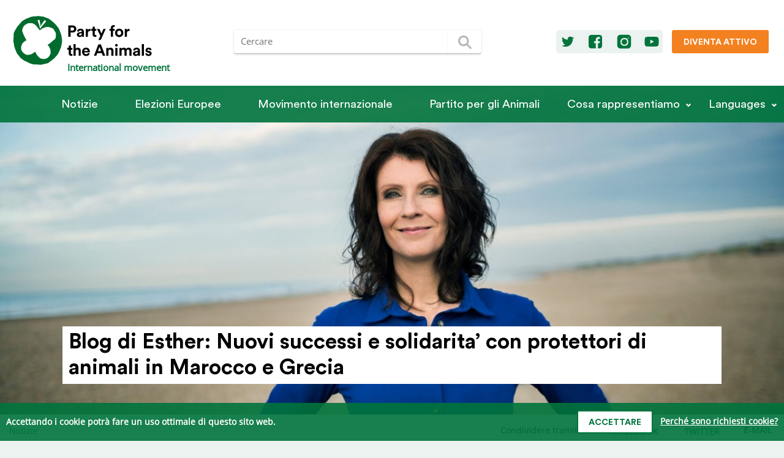

--- FILE ---
content_type: text/html; charset=UTF-8
request_url: https://www.partyfortheanimals.com/it/esthers-blog-multiple-successes-and-solidarity-with-animal-protectionists-in-morocco-and-greece?lang=it
body_size: 65335
content:
<!DOCTYPE html>
<html lang="it" >
    <head>
        <meta charset="utf-8">
        <meta http-equiv="X-UA-Compatible" content="IE=edge">
        <meta name="viewport" content="width=device-width, initial-scale=1">

                                                                                                    <link rel="alternate" hreflang="ar" href="https://www.partyfortheanimals.com/ar/esthers-blog-multiple-successes-and-solidarity-with-animal-protectionists-in-morocco-and-greece">
                                                                                                                                                                                                                                                            <link rel="alternate" hreflang="de" href="https://www.partyfortheanimals.com/de/esthers-blog-multiple-successes-and-solidarity-with-animal-protectionists-in-morocco-and-greece">
                                                                                                                                                    <link rel="alternate" hreflang="el" href="https://www.partyfortheanimals.com/el/esthers-blog-multiple-successes-and-solidarity-with-animal-protectionists-in-morocco-and-greece">
                                                                                                                                                    <link rel="alternate" hreflang="en-US" href="https://www.partyfortheanimals.com/en/esthers-blog-multiple-successes-and-solidarity-with-animal-protectionists-in-morocco-and-greece">
                                                                                                                                                    <link rel="alternate" hreflang="es" href="https://www.partyfortheanimals.com/es/esthers-blog-multiple-successes-and-solidarity-with-animal-protectionists-in-morocco-and-greece">
                                                                                                                                                                                                                                                            <link rel="alternate" hreflang="fr" href="https://www.partyfortheanimals.com/fr/esthers-blog-multiple-successes-and-solidarity-with-animal-protectionists-in-morocco-and-greece">
                                                                                                                                                    <link rel="alternate" hreflang="he" href="https://www.partyfortheanimals.com/he/esthers-blog-multiple-successes-and-solidarity-with-animal-protectionists-in-morocco-and-greece">
                                                                                                                                                    <link rel="alternate" hreflang="hr" href="https://www.partyfortheanimals.com/hr/esthers-blog-multiple-successes-and-solidarity-with-animal-protectionists-in-morocco-and-greece">
                                                                                                                                                                        <link rel="alternate" hreflang="nl-NL" href="https://www.partyfortheanimals.com/nl/esthers-blog-multiple-successes-and-solidarity-with-animal-protectionists-in-morocco-and-greece">
                                                                                                                                                    <link rel="alternate" hreflang="pt-PT" href="https://www.partyfortheanimals.com/pt/esthers-blog-multiple-successes-and-solidarity-with-animal-protectionists-in-morocco-and-greece">
                                                                                                                                                    <link rel="alternate" hreflang="ro" href="https://www.partyfortheanimals.com/ro/esthers-blog-multiple-successes-and-solidarity-with-animal-protectionists-in-morocco-and-greece">
                                                                                                                                                    <link rel="alternate" hreflang="ru" href="https://www.partyfortheanimals.com/ru/esthers-blog-multiple-successes-and-solidarity-with-animal-protectionists-in-morocco-and-greece">
                                                                                                                                                    <link rel="alternate" hreflang="sv-SE" href="https://www.partyfortheanimals.com/sv/esthers-blog-multiple-successes-and-solidarity-with-animal-protectionists-in-morocco-and-greece">
                                                                                                                                                    <link rel="alternate" hreflang="tr" href="https://www.partyfortheanimals.com/tr/esthers-blog-multiple-successes-and-solidarity-with-animal-protectionists-in-morocco-and-greece">
                                                        
        <link rel="shortcut icon" type="image/x-icon" href="/favicon.ico">
        <link rel="apple-touch-icon-precomposed" sizes="144x144" href="/apple-icon-144x144.png">
        <link rel="apple-touch-icon-precomposed" sizes="114x114" href="/apple-icon-114x114.png">
        <link rel="apple-touch-icon-precomposed" href="/apple-icon-57x57.png">

        <meta property="og:title" content="Blog di Esther: Nuovi successi e solidarita’ con protettori di animali in Marocco e Grecia - Party for the Animals">
        <meta property="og:type" content="website">
        <meta property="og:url" content="https://www.partyfortheanimals.com/it/esthers-blog-multiple-successes-and-solidarity-with-animal-protectionists-in-morocco-and-greece">
        <meta property="og:site_name" content="Party for the Animals">

        <meta property="og:image" content="https://www.partyfortheanimals.com/uploads/Esther-Ouwehand-banner-blog.jpg">
        <meta property="og:description" content="Successi! Questo e’ stato un mese di grandi svolte per gli animali!Il parlamento olandese appoggia tre cambi di legge fondamentali del Partito per gli Animali: penali molto piu’ severe per gli abusatori di animali, un divieto per la vita di tenere animali per i peggiori abusatori di animali e un ...">

        <title>Blog di Esther: Nuovi successi e solidarita’ con protettori di animali in Marocco e Grecia - Party for the Animals</title>

        <meta name="description" content="Successi! Questo e’ stato un mese di grandi svolte per gli animali!Il parlamento olandese appoggia tre cambi di legge fondamentali del Partito per gli Animali: penali molto piu’ severe per gli abusatori di animali, un divieto per la vita di tenere animali per i peggiori abusatori di animali e un ...">
        <link rel="canonical" href="https://www.partyfortheanimals.com/it/esthers-blog-multiple-successes-and-solidarity-with-animal-protectionists-in-morocco-and-greece">
        <meta name="twitter:site" content="@Party4Animals">
        <meta name="twitter:card" content="summary_large_image">
        <meta property="fb:pages" content="172587329423778">
        <meta name="facebook-domain-verification" content="0iupivg5epzh6aljelpj3yr1h2d5fh">

                    <link rel="stylesheet" href="/css/frontend.css?v155">
        
        <!-- Matomo -->
<script type="text/javascript">
  var _paq = _paq || [];
  /* tracker methods like "setCustomDimension" should be called before "trackPageView" */
  _paq.push(["setDomains", ["*.www.partyfortheanimals.com","*.www.partyfortheanimals.nl"]]);
  _paq.push(["setDoNotTrack", true]);
  _paq.push(["disableCookies"]);
  _paq.push(['trackPageView']);
  _paq.push(['enableLinkTracking']);
  (function() {
    var u="//analytics.partijvoordedieren.nl/";
    _paq.push(['setTrackerUrl', u+'piwik.php']);
    _paq.push(['setSiteId', '3']);
    var d=document, g=d.createElement('script'), s=d.getElementsByTagName('script')[0];
    g.type='text/javascript'; g.async=true; g.defer=true; g.src=u+'piwik.js'; s.parentNode.insertBefore(g,s);
  })();
</script>
<!-- End Matomo Code -->
        
            </head>
    <body class=" news">

        <nav>
    <div class="top-row">
        <div class="container row">
            <a class="logo" href="https://www.partyfortheanimals.com/it/">
                <img src="https://www.partyfortheanimals.com/images/logo.svg" alt="logo" />
                <span>International movement</span>
            </a>

            <form action="https://www.partyfortheanimals.com/it/search">
                <input type="text" required name="q" class="input" placeholder="Cercare" /><button type="submit" class="btn btn-primary"><svg xmlns="http://www.w3.org/2000/svg" version="1.1" viewBox="0 0 50 50">
 <ellipse rx="9.05" ry="9.05" cy="22.2" cx="22.2" stroke-width="3.92" fill="none"/>
 <path d="m29.6 29.6 7.2 7.2" stroke-linecap="round" stroke-width="3.92" fill="none"/>
</svg></button>
            </form>

            <div class="cta">
                <div class="socials">
                                            <a href="https://twitter.com/Party4Animals" class="social" target="_blank" title="Twitter" rel="noopener noreferrer">
                            <svg width="28" height="28" viewBox="0 0 28 28" fill="none" xmlns="http://www.w3.org/2000/svg">
<path d="M24.1646 7.70472C23.4164 8.02722 22.6037 8.25942 21.7652 8.34973C22.6295 7.83372 23.2874 7.02101 23.597 6.0535C22.7972 6.53081 21.8942 6.87911 20.9525 7.05971C20.1914 6.247 19.1077 5.7439 17.9081 5.7439C15.5989 5.7439 13.7413 7.61442 13.7413 9.91064C13.7413 10.2332 13.78 10.5557 13.8445 10.8653C10.3873 10.6847 7.30412 9.03343 5.253 6.50501C4.89179 7.12422 4.68539 7.83372 4.68539 8.60773C4.68539 10.0525 5.4207 11.3297 6.54302 12.0779C5.8593 12.0521 5.2143 11.8586 4.65959 11.549C4.65959 11.5619 4.65959 11.5877 4.65959 11.6006C4.65959 13.6259 6.09151 15.3029 8.00073 15.6899C7.65243 15.7802 7.27833 15.8318 6.90422 15.8318C6.63332 15.8318 6.37531 15.806 6.11731 15.7673C6.64621 17.4186 8.18133 18.6182 10.0132 18.6569C8.58123 19.7793 6.78811 20.4372 4.8402 20.4372C4.49189 20.4372 4.16939 20.4242 3.83398 20.3855C5.6787 21.5723 7.87173 22.2561 10.2325 22.2561C17.8951 22.2561 22.0877 15.9092 22.0877 10.4008C22.0877 10.2202 22.0877 10.0396 22.0748 9.85904C22.8875 9.26563 23.597 8.53033 24.1646 7.70472Z" />
</svg>
                        </a>
                                                <a href="https://www.facebook.com/Party4theAnimals/" class="social" target="_blank" title="Facebook" rel="noopener noreferrer">
                            <svg width="28" height="28" viewBox="0 0 28 28" fill="none" xmlns="http://www.w3.org/2000/svg">
<path d="M20.875 3H7.125C4.84766 3 3 4.84766 3 7.125V20.875C3 23.1524 4.84766 25 7.125 25H14.7448V16.4779H11.8802V13.1549H14.7448V10.7057C14.7448 7.86979 16.4922 6.32292 19.0274 6.32292C20.2305 6.32292 21.276 6.40886 21.5768 6.45183V9.41667L19.8294 9.43099C18.4401 9.43099 18.1823 10.0755 18.1823 11.0352V13.1549H21.4622L21.0325 16.4779H18.1823V25H20.875C23.1524 25 25 23.1524 25 20.875V7.125C25 4.84766 23.1524 3 20.875 3Z" />
</svg>
                        </a>
                                                                        <a href="https://www.instagram.com/partyfortheanimals/" class="social" target="_blank" title="Instagram" rel="noopener noreferrer">
                            <svg width="28" height="28" viewBox="0 0 28 28" fill="none" xmlns="http://www.w3.org/2000/svg">
<path d="M18.9269 14.4477C18.9269 16.9212 16.9218 18.9263 14.4483 18.9263C11.9748 18.9263 9.96971 16.9212 9.96971 14.4477C9.96971 11.9743 11.9748 9.96913 14.4483 9.96913C16.9218 9.96913 18.9269 11.9743 18.9269 14.4477Z" />
<path fill-rule="evenodd" clip-rule="evenodd" d="M7.80371 2.80347C5.04229 2.80347 2.80371 5.04204 2.80371 7.80347V20.1965C2.80371 22.9579 5.04229 25.1965 7.80371 25.1965H20.1967C22.9581 25.1965 25.1967 22.9579 25.1967 20.1965V7.80347C25.1967 5.04204 22.9581 2.80347 20.1967 2.80347H7.80371ZM20.7183 9.07341C21.213 9.07341 21.6141 8.67239 21.6141 8.17769C21.6141 7.683 21.213 7.28197 20.7183 7.28197C20.2237 7.28197 19.8226 7.683 19.8226 8.17769C19.8226 8.67239 20.2237 9.07341 20.7183 9.07341ZM20.89 14.4477C20.89 18.4832 18.4838 20.8894 14.4483 20.8894C10.4128 20.8894 8.00665 18.4832 8.00665 14.4477C8.00665 10.4122 10.4128 8.00608 14.4483 8.00608C18.4838 8.00608 20.89 10.4122 20.89 14.4477Z" />
</svg>
                        </a>
                                                                        <a href="https://www.youtube.com/playlist?list=PLfRiK3Hk3ZKGHqG_w8cVM7hBU4_ngbT14" class="social" target="_blank" title="Youtube" rel="noopener noreferrer">
                            <svg width="28" height="28" viewBox="0 0 28 28" fill="none" xmlns="http://www.w3.org/2000/svg">
<path d="M25.0366 8.46557C24.8962 7.96245 24.6435 7.5292 24.2784 7.16583C23.9133 6.80247 23.478 6.55091 22.9725 6.41115C22.2424 6.21549 20.5293 6.07573 17.8334 5.99188L14 5.94995L10.1667 5.99188C7.4707 6.07573 5.75763 6.21549 5.02747 6.41115C4.52198 6.55091 4.08669 6.80247 3.72161 7.16583C3.35653 7.5292 3.10378 7.96245 2.96337 8.46557C2.76679 9.22027 2.62637 10.3663 2.54212 11.9036C2.51404 12.6862 2.5 13.385 2.5 14L2.54212 16.0963C2.62637 17.6616 2.76679 18.8216 2.96337 19.5763C3.10378 20.0514 3.35653 20.4707 3.72161 20.8341C4.08669 21.1975 4.52198 21.449 5.02747 21.5888C5.75763 21.7844 7.4707 21.9242 10.1667 22.008L14 22.05L17.8334 22.008C20.5293 21.9242 22.2424 21.7844 22.9725 21.5888C23.478 21.449 23.9133 21.1975 24.2784 20.8341C24.6435 20.4707 24.8962 20.0514 25.0366 19.5763C25.2332 18.8216 25.3736 17.6616 25.4579 16.0963L25.5 14L25.4579 11.9036C25.3736 10.3663 25.2332 9.22027 25.0366 8.46557ZM11.641 17.438V10.6039L17.6648 14L11.641 17.438Z" />
</svg>
                        </a>
                                                            </div>

                                    <a href="https://www.partyfortheanimals.com/it/get-involved" target="" class="btn btn-secondary cta">
                        Diventa attivo
                    </a>
                            </div>


        </div>
    </div>
    <div class="bottom-row">
                    <a href="https://www.partyfortheanimals.com/it/" class="home"><img src="https://www.partyfortheanimals.com/images/logo_mark_negative.svg" alt="logo" /></a>
            <a class="toggle" href="#">
                <div class="lines">
                    <div class="line-1"></div>
                    <div class="line-2"></div>
                    <div class="line-3"></div>
                </div>
                menu
            </a>
        
        <div class="mobile-search">
            <form action="https://www.partyfortheanimals.com/it/search">
                <input type="text" required name="q" class="input" placeholder="Cercare" aria-label="Termine di ricerca" /><button type="submit" class="btn btn-primary" aria-label="Cercare"><svg xmlns="http://www.w3.org/2000/svg" version="1.1" viewBox="0 0 50 50">
 <ellipse rx="9.05" ry="9.05" cy="22.2" cx="22.2" stroke-width="3.92" fill="none"/>
 <path d="m29.6 29.6 7.2 7.2" stroke-linecap="round" stroke-width="3.92" fill="none"/>
</svg></button>
            </form>
        </div>

        <div class="row-md-up container">
                        <ul class="row-md-up container">
                                                            <li>
                            <a href="https://www.partyfortheanimals.com/it/archivo/notizie" target="" class="parent ">Notizie</a>

                                                            <div class="sublinks">
                                    <ul>
                                                                            </ul>
                                </div>
                                                    </li>
                                            <li>
                            <a href="https://www.partyfortheanimals.com/it/party-for-the-animals-is-ready-for-the-european-elections" target="" class="parent ">Elezioni Europee</a>

                                                            <div class="sublinks">
                                    <ul>
                                                                            </ul>
                                </div>
                                                    </li>
                                            <li>
                            <a href="https://www.partyfortheanimals.com/it/movimento-internazionale" target="" class="parent ">Movimento internazionale</a>

                                                            <div class="sublinks">
                                    <ul>
                                                                            </ul>
                                </div>
                                                    </li>
                                            <li>
                            <a href="https://www.partyfortheanimals.com/it/chi-siamo" target="" class="parent ">Partito per gli Animali</a>

                                                            <div class="sublinks">
                                    <ul>
                                                                            </ul>
                                </div>
                                                    </li>
                                            <li>
                            <a href="https://www.partyfortheanimals.com/it/" target="" class="parent has-sublinks">Cosa rappresentiamo</a>

                                                            <div class="sublinks">
                                    <ul>
                                                                                    <li>
                                                <a href="https://www.partyfortheanimals.com/it/posizioni/agricoltura-sana-cibo-sostenibile" target="">Agri­coltura sana, cibo soste­nibile</a>
                                            </li>
                                                                                    <li>
                                                <a href="https://www.partyfortheanimals.com/it/posizioni/diritti-degli-animali" target="">Diritti degli animali</a>
                                            </li>
                                                                                    <li>
                                                <a href="https://www.partyfortheanimals.com/it/posizioni/ambiente-clima-ed-energia" target="">Ambiente, clima ed energia</a>
                                            </li>
                                                                                    <li>
                                                <a href="https://www.partyfortheanimals.com/it/posizioni/economia" target="">Economia</a>
                                            </li>
                                                                                    <li>
                                                <a href="https://www.partyfortheanimals.com/it/posizioni/biodiversita" target="">Biodiversità</a>
                                            </li>
                                                                                    <li>
                                                <a href="https://www.partyfortheanimals.com/it/posizioni/problemi-sociali" target="">Problemi sociali</a>
                                            </li>
                                                                            </ul>
                                </div>
                                                    </li>
                    
                    <li class="fill separator"></li>
                                        <li class="socialsMobile">
                                                <a href="https://twitter.com/Party4Animals" class="social" target="_blank" title="Twitter" rel="noopener noreferrer">
                            <svg width="28" height="28" viewBox="0 0 28 28" fill="none" xmlns="http://www.w3.org/2000/svg">
<path d="M24.1646 7.70472C23.4164 8.02722 22.6037 8.25942 21.7652 8.34973C22.6295 7.83372 23.2874 7.02101 23.597 6.0535C22.7972 6.53081 21.8942 6.87911 20.9525 7.05971C20.1914 6.247 19.1077 5.7439 17.9081 5.7439C15.5989 5.7439 13.7413 7.61442 13.7413 9.91064C13.7413 10.2332 13.78 10.5557 13.8445 10.8653C10.3873 10.6847 7.30412 9.03343 5.253 6.50501C4.89179 7.12422 4.68539 7.83372 4.68539 8.60773C4.68539 10.0525 5.4207 11.3297 6.54302 12.0779C5.8593 12.0521 5.2143 11.8586 4.65959 11.549C4.65959 11.5619 4.65959 11.5877 4.65959 11.6006C4.65959 13.6259 6.09151 15.3029 8.00073 15.6899C7.65243 15.7802 7.27833 15.8318 6.90422 15.8318C6.63332 15.8318 6.37531 15.806 6.11731 15.7673C6.64621 17.4186 8.18133 18.6182 10.0132 18.6569C8.58123 19.7793 6.78811 20.4372 4.8402 20.4372C4.49189 20.4372 4.16939 20.4242 3.83398 20.3855C5.6787 21.5723 7.87173 22.2561 10.2325 22.2561C17.8951 22.2561 22.0877 15.9092 22.0877 10.4008C22.0877 10.2202 22.0877 10.0396 22.0748 9.85904C22.8875 9.26563 23.597 8.53033 24.1646 7.70472Z" />
</svg>
                        </a>
                                                <a href="https://www.facebook.com/Party4theAnimals/" class="social" target="_blank" title="Facebook" rel="noopener noreferrer">
                            <svg width="28" height="28" viewBox="0 0 28 28" fill="none" xmlns="http://www.w3.org/2000/svg">
<path d="M20.875 3H7.125C4.84766 3 3 4.84766 3 7.125V20.875C3 23.1524 4.84766 25 7.125 25H14.7448V16.4779H11.8802V13.1549H14.7448V10.7057C14.7448 7.86979 16.4922 6.32292 19.0274 6.32292C20.2305 6.32292 21.276 6.40886 21.5768 6.45183V9.41667L19.8294 9.43099C18.4401 9.43099 18.1823 10.0755 18.1823 11.0352V13.1549H21.4622L21.0325 16.4779H18.1823V25H20.875C23.1524 25 25 23.1524 25 20.875V7.125C25 4.84766 23.1524 3 20.875 3Z" />
</svg>
                        </a>
                                                                        <a href="https://www.instagram.com/partyfortheanimals/" class="social" target="_blank" title="Instagram" rel="noopener noreferrer">
                            <svg width="28" height="28" viewBox="0 0 28 28" fill="none" xmlns="http://www.w3.org/2000/svg">
<path d="M18.9269 14.4477C18.9269 16.9212 16.9218 18.9263 14.4483 18.9263C11.9748 18.9263 9.96971 16.9212 9.96971 14.4477C9.96971 11.9743 11.9748 9.96913 14.4483 9.96913C16.9218 9.96913 18.9269 11.9743 18.9269 14.4477Z" />
<path fill-rule="evenodd" clip-rule="evenodd" d="M7.80371 2.80347C5.04229 2.80347 2.80371 5.04204 2.80371 7.80347V20.1965C2.80371 22.9579 5.04229 25.1965 7.80371 25.1965H20.1967C22.9581 25.1965 25.1967 22.9579 25.1967 20.1965V7.80347C25.1967 5.04204 22.9581 2.80347 20.1967 2.80347H7.80371ZM20.7183 9.07341C21.213 9.07341 21.6141 8.67239 21.6141 8.17769C21.6141 7.683 21.213 7.28197 20.7183 7.28197C20.2237 7.28197 19.8226 7.683 19.8226 8.17769C19.8226 8.67239 20.2237 9.07341 20.7183 9.07341ZM20.89 14.4477C20.89 18.4832 18.4838 20.8894 14.4483 20.8894C10.4128 20.8894 8.00665 18.4832 8.00665 14.4477C8.00665 10.4122 10.4128 8.00608 14.4483 8.00608C18.4838 8.00608 20.89 10.4122 20.89 14.4477Z" />
</svg>
                        </a>
                                                                        <a href="https://www.youtube.com/playlist?list=PLfRiK3Hk3ZKGHqG_w8cVM7hBU4_ngbT14" class="social" target="_blank" title="Youtube" rel="noopener noreferrer">
                            <svg width="28" height="28" viewBox="0 0 28 28" fill="none" xmlns="http://www.w3.org/2000/svg">
<path d="M25.0366 8.46557C24.8962 7.96245 24.6435 7.5292 24.2784 7.16583C23.9133 6.80247 23.478 6.55091 22.9725 6.41115C22.2424 6.21549 20.5293 6.07573 17.8334 5.99188L14 5.94995L10.1667 5.99188C7.4707 6.07573 5.75763 6.21549 5.02747 6.41115C4.52198 6.55091 4.08669 6.80247 3.72161 7.16583C3.35653 7.5292 3.10378 7.96245 2.96337 8.46557C2.76679 9.22027 2.62637 10.3663 2.54212 11.9036C2.51404 12.6862 2.5 13.385 2.5 14L2.54212 16.0963C2.62637 17.6616 2.76679 18.8216 2.96337 19.5763C3.10378 20.0514 3.35653 20.4707 3.72161 20.8341C4.08669 21.1975 4.52198 21.449 5.02747 21.5888C5.75763 21.7844 7.4707 21.9242 10.1667 22.008L14 22.05L17.8334 22.008C20.5293 21.9242 22.2424 21.7844 22.9725 21.5888C23.478 21.449 23.9133 21.1975 24.2784 20.8341C24.6435 20.4707 24.8962 20.0514 25.0366 19.5763C25.2332 18.8216 25.3736 17.6616 25.4579 16.0963L25.5 14L25.4579 11.9036C25.3736 10.3663 25.2332 9.22027 25.0366 8.46557ZM11.641 17.438V10.6039L17.6648 14L11.641 17.438Z" />
</svg>
                        </a>
                                            
                    </li>
                            </ul>
            <div href="#" class="parent has-sublinks languages-wrapper">
                Languages
                <div class="sublinks languages">
                    <ul>
                                                    <li data-handle="ar">
                                                                                                                                                                                                                    
                                <a lang="ar" href="https://www.partyfortheanimals.com/ar/esthers-blog-multiple-successes-and-solidarity-with-animal-protectionists-in-morocco-and-greece?lang=ar">العربية</a>
                            </li>
                                                    <li data-handle="de">
                                                                                                                                                                                                                    
                                <a lang="de" href="https://www.partyfortheanimals.com/de/esthers-blog-multiple-successes-and-solidarity-with-animal-protectionists-in-morocco-and-greece?lang=de">Deutsch</a>
                            </li>
                                                    <li data-handle="el">
                                                                                                                                                                                                                    
                                <a lang="el" href="https://www.partyfortheanimals.com/el/esthers-blog-multiple-successes-and-solidarity-with-animal-protectionists-in-morocco-and-greece?lang=el">Ελληνικά</a>
                            </li>
                                                    <li data-handle="en">
                                                                                                                                                                                                                    
                                <a lang="en-US" href="https://www.partyfortheanimals.com/en/esthers-blog-multiple-successes-and-solidarity-with-animal-protectionists-in-morocco-and-greece?lang=en-US">English</a>
                            </li>
                                                    <li data-handle="es">
                                                                                                                                                                                                                    
                                <a lang="es" href="https://www.partyfortheanimals.com/es/esthers-blog-multiple-successes-and-solidarity-with-animal-protectionists-in-morocco-and-greece?lang=es">Español</a>
                            </li>
                                                    <li data-handle="fr">
                                                                                                                                                                                                                    
                                <a lang="fr" href="https://www.partyfortheanimals.com/fr/esthers-blog-multiple-successes-and-solidarity-with-animal-protectionists-in-morocco-and-greece?lang=fr">Français</a>
                            </li>
                                                    <li data-handle="he">
                                                                                                                                                                                                                    
                                <a lang="he" href="https://www.partyfortheanimals.com/he/esthers-blog-multiple-successes-and-solidarity-with-animal-protectionists-in-morocco-and-greece?lang=he">עברית</a>
                            </li>
                                                    <li data-handle="hr">
                                                                                                                                                                                                                    
                                <a lang="hr" href="https://www.partyfortheanimals.com/hr/esthers-blog-multiple-successes-and-solidarity-with-animal-protectionists-in-morocco-and-greece?lang=hr">Hrvatski</a>
                            </li>
                                                    <li data-handle="it">
                                                                                                                                                                                                                    
                                <a lang="it" href="https://www.partyfortheanimals.com/it/esthers-blog-multiple-successes-and-solidarity-with-animal-protectionists-in-morocco-and-greece?lang=it">Italiano</a>
                            </li>
                                                    <li data-handle="nl">
                                                                                                                                                                                                                    
                                <a lang="nl-NL" href="https://www.partyfortheanimals.com/nl/esthers-blog-multiple-successes-and-solidarity-with-animal-protectionists-in-morocco-and-greece?lang=nl-NL">Nederlands</a>
                            </li>
                                                    <li data-handle="pt">
                                                                                                                                                                                                                    
                                <a lang="pt-PT" href="https://www.partyfortheanimals.com/pt/esthers-blog-multiple-successes-and-solidarity-with-animal-protectionists-in-morocco-and-greece?lang=pt-PT">Português</a>
                            </li>
                                                    <li data-handle="ro">
                                                                                                                                                                                                                    
                                <a lang="ro" href="https://www.partyfortheanimals.com/ro/esthers-blog-multiple-successes-and-solidarity-with-animal-protectionists-in-morocco-and-greece?lang=ro">Română</a>
                            </li>
                                                    <li data-handle="ru">
                                                                                                                                                                                                                    
                                <a lang="ru" href="https://www.partyfortheanimals.com/ru/esthers-blog-multiple-successes-and-solidarity-with-animal-protectionists-in-morocco-and-greece?lang=ru">Русский</a>
                            </li>
                                                    <li data-handle="sv">
                                                                                                                                                                                                                    
                                <a lang="sv-SE" href="https://www.partyfortheanimals.com/sv/esthers-blog-multiple-successes-and-solidarity-with-animal-protectionists-in-morocco-and-greece?lang=sv-SE">Svenska</a>
                            </li>
                                                    <li data-handle="tr">
                                                                                                                                                                                                                    
                                <a lang="tr" href="https://www.partyfortheanimals.com/tr/esthers-blog-multiple-successes-and-solidarity-with-animal-protectionists-in-morocco-and-greece?lang=tr">Türkçe</a>
                            </li>
                                            </ul>
                </div>
            </div>
        </div>
    </div>

</nav>        <main>
                <div class="page">
                        
<style>
            #entry-487936 {
            background-image: url('https://www.partyfortheanimals.com/uploads/_headerImageMobile/Esther-Ouwehand-banner-blog.jpg');
            background-position: 52.79% 31.94%;
        }
    
            @media (min-width: 769px) {
            #entry-487936 {
                background-image: url('https://www.partyfortheanimals.com/uploads/_headerImageDesktop/Esther-Ouwehand-banner-blog.jpg');
            }
        }
    
    </style>            <div id="entry-487936" class="titles has-image ">
                                    <h1>Blog di Esther: Nuovi successi e soli&shy;da&shy;rita’ con protettori di animali in Marocco e Grecia</h1><br>
                                                                            </div>
        
        <div class="top-bar">
            <div class="breadcrumbs">
                                    
                                            <a href="https://www.partyfortheanimals.com/it/archivo/notizie">Notizie</a>
                                                </div>

            <div class="share">
                
                                                                                                                                                                                                        
                    <p>Condividere tramite:</p>
                    <a href="https://www.facebook.com/dialog/share?app_id=251923255984428&amp;display=popup&amp;href=https://www.partyfortheanimals.com/it/esthers-blog-multiple-successes-and-solidarity-with-animal-protectionists-in-morocco-and-greece?lang=it&amp;redirect_uri=https://www.partyfortheanimals.com/it/esthers-blog-multiple-successes-and-solidarity-with-animal-protectionists-in-morocco-and-greece?lang=it" onclick="javascript:window.open(this.href, '', 'menubar=no,toolbar=no,resizable=yes,scrollbars=yes,height=600,width=600');return false;" title="Facebook">
                        <svg width="28" height="28" viewBox="0 0 28 28" fill="none" xmlns="http://www.w3.org/2000/svg">
<path d="M20.875 3H7.125C4.84766 3 3 4.84766 3 7.125V20.875C3 23.1524 4.84766 25 7.125 25H14.7448V16.4779H11.8802V13.1549H14.7448V10.7057C14.7448 7.86979 16.4922 6.32292 19.0274 6.32292C20.2305 6.32292 21.276 6.40886 21.5768 6.45183V9.41667L19.8294 9.43099C18.4401 9.43099 18.1823 10.0755 18.1823 11.0352V13.1549H21.4622L21.0325 16.4779H18.1823V25H20.875C23.1524 25 25 23.1524 25 20.875V7.125C25 4.84766 23.1524 3 20.875 3Z" />
</svg>
                        <span>facebook</span>
                    </a>
                    <a href="https://twitter.com/intent/tweet?text=Blog%20di%20Esther%3A%20Nuovi%20successi%20e%20solidarita%E2%80%99%20con%20protettori%20di%20animali%20in%20Marocco%20e%20Grecia%20-%20Party%20for%20the%20Animals&amp;url=https://www.partyfortheanimals.com/it/esthers-blog-multiple-successes-and-solidarity-with-animal-protectionists-in-morocco-and-greece?lang=it&amp;via=Party4Animals" onclick="javascript:window.open(this.href, '', 'menubar=no,toolbar=no,resizable=yes,scrollbars=yes,height=600,width=600');return false;" title="Twitter">
                        <svg width="28" height="28" viewBox="0 0 28 28" fill="none" xmlns="http://www.w3.org/2000/svg">
<path d="M24.1646 7.70472C23.4164 8.02722 22.6037 8.25942 21.7652 8.34973C22.6295 7.83372 23.2874 7.02101 23.597 6.0535C22.7972 6.53081 21.8942 6.87911 20.9525 7.05971C20.1914 6.247 19.1077 5.7439 17.9081 5.7439C15.5989 5.7439 13.7413 7.61442 13.7413 9.91064C13.7413 10.2332 13.78 10.5557 13.8445 10.8653C10.3873 10.6847 7.30412 9.03343 5.253 6.50501C4.89179 7.12422 4.68539 7.83372 4.68539 8.60773C4.68539 10.0525 5.4207 11.3297 6.54302 12.0779C5.8593 12.0521 5.2143 11.8586 4.65959 11.549C4.65959 11.5619 4.65959 11.5877 4.65959 11.6006C4.65959 13.6259 6.09151 15.3029 8.00073 15.6899C7.65243 15.7802 7.27833 15.8318 6.90422 15.8318C6.63332 15.8318 6.37531 15.806 6.11731 15.7673C6.64621 17.4186 8.18133 18.6182 10.0132 18.6569C8.58123 19.7793 6.78811 20.4372 4.8402 20.4372C4.49189 20.4372 4.16939 20.4242 3.83398 20.3855C5.6787 21.5723 7.87173 22.2561 10.2325 22.2561C17.8951 22.2561 22.0877 15.9092 22.0877 10.4008C22.0877 10.2202 22.0877 10.0396 22.0748 9.85904C22.8875 9.26563 23.597 8.53033 24.1646 7.70472Z" />
</svg>
                        <span>twitter</span>
                    </a>
                    <a href="whatsapp://send?text=Blog%20di%20Esther%3A%20Nuovi%20successi%20e%20solidarita%E2%80%99%20con%20protettori%20di%20animali%20in%20Marocco%20e%20Grecia%20-%20Party%20for%20the%20Animals%20https://www.partyfortheanimals.com/it/esthers-blog-multiple-successes-and-solidarity-with-animal-protectionists-in-morocco-and-greece?lang=it" class="whatsapp" target="_blank" rel="noopener noreferrer" title="Whatsapp">
                        <svg width="25" height="25" viewBox="0 0 25 25" version="1.1" xmlns="http://www.w3.org/2000/svg" xmlns:xlink="http://www.w3.org/1999/xlink">
<g id="Canvas" fill="none">
<g id="whatsapp" clip-path="url(#clip0)">
<g id="Subtract">
<path fill-rule="evenodd" clip-rule="evenodd" d="M 0.455566 12.1777C 0.455566 5.45898 5.95703 0 12.728 0C 19.499 0 25 5.45898 25 12.1777C 25 18.8945 19.499 24.3535 12.728 24.3535C 11.7798 24.3535 10.835 24.2441 9.91406 24.0293C 8.82764 23.7773 7.77393 23.377 6.78711 22.8359L 0 25L 2.21338 18.459C 1.05811 16.5703 0.455566 14.3887 0.455566 12.1777ZM 16.0317 13.7578C 15.6089 13.7578 14.7949 15.3262 14.3066 15.3262C 14.1763 15.3262 14.0625 15.2773 13.9482 15.2129C 13.0371 14.7598 12.2393 14.291 11.4907 13.5801C 10.8721 13 10.1885 12.127 9.83057 11.3691C 9.78174 11.2871 9.74902 11.207 9.74902 11.127C 9.74902 10.9629 9.96484 10.7383 10.207 10.4844C 10.5176 10.1602 10.8721 9.79102 10.8721 9.44727C 10.8721 9.28516 10.042 7.08984 9.92822 6.81445C 9.76562 6.39453 9.68408 6.26562 9.24463 6.26562C 9.13672 6.26562 9.0332 6.25195 8.93164 6.24023C 8.83398 6.22852 8.73828 6.2168 8.64258 6.2168C 8.30078 6.2168 8.04004 6.3457 7.7959 6.57227C 7.01465 7.29883 6.62402 8.05859 6.5918 9.12305L 6.5918 9.25391C 6.5752 10.3672 7.12891 11.4824 7.74707 12.3867C 9.14697 14.4375 10.5957 16.2305 12.9229 17.2793C 13.623 17.6016 15.2344 18.2812 16.0156 18.2812C 16.9434 18.2812 18.457 17.6992 18.8315 16.7949C 18.978 16.4238 19.1079 15.9707 19.1079 15.5684C 19.1079 15.502 19.1079 15.4062 19.0757 15.3262C 19 15.1973 17.8071 14.5488 16.9316 14.127C 16.4873 13.9141 16.125 13.7578 16.0317 13.7578Z" />
</g>
</g>
</g>
<defs>

<clipPath id="clip0">
<rect width="25" height="25" fill="white"/>
</clipPath>

</defs>
</svg>

                        <span>whatsapp</span>
                    </a>
                    <a href="mailto:?to=&amp;body=Successi%21%20Questo%20e%E2%80%99%20stato%20un%20mese%20di%20grandi%20svolte%20per%20gli%20animali%21Il%20parlamento%20olandese%20appoggia%20tre%20cambi%20di%20legge%20fondamentali%20del%20Partito%20per%20gli%20Animali%3A%20penali%20molto%20piu%E2%80%99%20severe%20per%20gli%20abusatori%20di%20animali%2C%20un%20divieto%20per%20la%20vita%20di%20tenere%20animali%20per%20i%20peggiori%20abusatori%20di%20animali%20e%20un%20...%20https://www.partyfortheanimals.com/it/esthers-blog-multiple-successes-and-solidarity-with-animal-protectionists-in-morocco-and-greece?lang=it&amp;subject=Blog%20di%20Esther%3A%20Nuovi%20successi%20e%20solidarita%E2%80%99%20con%20protettori%20di%20animali%20in%20Marocco%20e%20Grecia%20-%20Party%20for%20the%20Animals" title="E-mail">
                        <svg width="25" height="25" viewBox="0 0 25 25" fill="none" xmlns="http://www.w3.org/2000/svg">
<path d="M25 9.33371C24.5815 9.79409 24.1071 10.1987 23.6049 10.5474C21.2751 12.1239 18.9314 13.7143 16.6574 15.3605C15.4855 16.2254 14.0346 17.2857 12.5139 17.2857H12.5H12.486C10.9654 17.2857 9.51451 16.2254 8.34263 15.3605C6.06864 13.7003 3.72489 12.1239 1.40904 10.5474C0.892857 10.1987 0.418527 9.79409 0 9.33371V20.4107C0 21.6384 1.00446 22.6429 2.23214 22.6429H22.7679C23.9955 22.6429 25 21.6384 25 20.4107V9.33371ZM25 5.23214C25 4.00447 23.9816 3 22.7679 3H2.23214C0.739397 3 0 4.17188 0 5.53906C0 6.80859 1.40904 8.38505 2.39955 9.05469C4.56194 10.5614 6.75223 12.0681 8.91462 13.5887C9.82143 14.2165 11.356 15.5 12.486 15.5H12.5H12.5139C13.644 15.5 15.1786 14.2165 16.0854 13.5887C18.2478 12.0681 20.4381 10.5614 22.6144 9.05469C23.8421 8.20368 25 6.79464 25 5.23214Z" />
</svg>                        <span>e-mail</span>
                    </a>
                            </div>
        </div>

        <div class="content-wrapper">
                <div class="white-wrapper">
        <div class="content-small matrix">
            <div class="pagedate">18 maggio 2023</div>
                
            <p>Successi! Questo e’ stato un mese di grandi svolte per gli animali!Il parlamento olandese appoggia tre cambi di legge fondamentali del Partito per gli Animali: penali molto piu’ severe per gli abusatori di animali, un divieto per la vita di tenere animali per i peggiori abusatori di animali e un divieto sull’uccisione dei propri animali di casa. Il Partito per gli Animali lotta da anni per questi cambiamenti.</p>
<p>Vi sono degli sviluppi positivi anche nell’area della diminuizione degli sperimenti sugli animali. Grazie al lavoro della nostra squadra, vari partiti nella Camera collaborano per ridurre il numero di sperimentazioni sugli animali. Non solo perche’ cosi’ aiutiamo gli animali, ma anche perche’ possiamo in questo modo migliorare la ricerca per la salute dell’uomo. Perche’ e’ venuto fuori che la maggior parte degli sperimenti sugli animali non aiutano l’uomo ed esistono delle alternative sempre migliori. Se investiamo nelle alternative migliori invece che nelle sperimenazioni sugli animali, possiamo evitare molta sofferenza degli animali come i beagle (cani), i topi e le scimmie.</p>
<p>E c’erano altre novita’ positive da parte del parlamento olandese. La nostra squadra ha fatto si’ che la Camera olandese ora sia completamente priva di bicchieri usagetta. Nell’edificio della Camera saranno utilizzati soltanto dei bicchieri riutilizzabili e questo fa una differenza di 50.000 bicchieri usagetta al mese!<br></p>
<p>Anche a livello internazionale sono uscite delle buone notizie: la Nuova Zelanda ha finito <a href="https://www.partyfortheanimals.com/it/more-and-more-countries-ban-the-export-of-live-animals-party-for-the-animals-continues-to-increase-pressure">l’esportazione di animali vivi</a> per mare. Anche in Brasile e’ stato fatto questo passo. Gli animali soffrono inutilmente durante i trasporti che durano dei giorni e il Partito per gli Animali collabora con altri partiti per gli animali nel mondo per liberare miliardi di animali da questa sofferenza. Inoltre, il nostro partito ha appoggiato nel Parlamento Europeo la <a href="https://www.europarl.europa.eu/news/it/press-room/20230414IPR80129/il-parlamento-approva-una-nuova-legge-per-combattere-la-deforestazione-globale">legge contro la deforestazione</a>, evitando la deforestazione in tutto il mondo rendendo piu’ difficile l’importazione di prodotti che contribuiscono alla deforestazione, come la carne bovina e la soia. E’ un passo positivo, ma in pratica sono state introdotte restrizioni per altri prodotti che causano deforestazione, come ad esempio la carne suina e il pollo. La nostra squadra nella UE si impegnera’ anche per gestire il finanziamento della deforestazione come le assicurazioni e le banche, e finire <a href="https://www.partyfortheanimals.com/it/controversial-mercosur-deal-rejected-thanks-to-dutch-party-for-the-animals">gli accordi commerciali</a> che distruggono le foreste. Abbiamo tantissimo bisogno delle foreste!</p>

                                
            <h2 class="label" id="limmagine-distribuita-dalle-organizzazioni-per-il-benessere-degli-animali-marocchine-sui-social-per-fermare-luccisione-dei-cani-randagi-con-le-parole-fermate-luccisione-dei-cani-in-marocco">L’immagine distribuita dalle organizzazioni per il benessere degli animali marocchine sui social per fermare l’uccisione dei cani randagi, con le parole “Fermate l’uccisione dei cani in Marocco”.</h2>
            
                    
            
                
<style>
            #item-487973 {
            background-image: url('https://www.partyfortheanimals.com/uploads/_headerImageMobile/Stop-killing-dogs.jpg');
            background-position: 50% 50%;
        }
    
    
    </style>            <div id="item-487973" class="image" style="padding-bottom: 36.25%;"></div>

            
                                        <p class="caption">A picture that Moroccan animal welfare organizations put out on social media to stop the killing of stray dogs, with the caption &quot;Stop killing dogs in Morocco&quot;</p>
            
                    
            <p>E’ bellissimo vedere come un gruppo grande di organizzazioni per il benessere degli animali marocchine si e’ unito la settimana scorsa per fermare l’uccisione di cani randagi nel loro paese. Le organizzazioni puntano sul fatto che esiste un metodo efficace, riconosciuto da esperti per gestire la popolazione degli animali randagi: il programma TNVR che prevede la loro sterilizzazione e vaccinazione prima di liberarli di nuovo. Le autorita’ marocchine hanno promesso nel 2019, dopo anni di lavoro da parte delle organizzazioni per il benessere degli animali locali, di investire nel programma TNVR. Ma adesso le organizzazioni per il benessere degli animali segnalano che le autorita’ non rispettono le loro promesse e si vede un aumento della violenza contro soprattutto i cani randagi: sono torturati, avvelenati, bruciati, affamati e sparati per ucciderli. Orrendo!</p>
<p>Le organizzazioni per il benessere degli animali hanno bisogno di aiuto per forzare le autorita’ marocchine di fare il loro lavoro. Cosa potete fare voi? <a href="https://www.change.org/p/stop-killing-stray-dogs-morocco-and-keep-your-promise-to-tnvr">Firmate la petizione contro l’uccisione dei cani randagi</a> e condividetela nella vostra rete, perche’ con 50.000 firme sara; trattato l’argomento nel parlamento marocchino. Richiedete nel frattempo anche tramite i social alle autorita’ marocchine di collaborare bene con le organizzazioni per il benessere degli animali per una gestione migliore di cani randagi e umani. Utilizzate l’hashtag #stopkillingdogsinmorocco. Perche’ come dicono le <a href="https://www.partyfortheanimals.com/it/help-moroccan-animal-welfare-organisation-stop-the-killing-of-dogs">organizzazioni marocchine</a>: un paese piu’ sicuro per i cani, e’ anche un paese piu’ sicuro per l’uomo!</p>

                                
            <h2 class="label" id="il-partito-per-gli-animali-greco">Il Partito per gli Animali Greco</h2>
            
                    
            <p>Questo mese anche il <a href="https://www.animalpolitics.gr/">partito per gli animali greco, Komma Gia Ta Zoa</a> ha avuto bisogno di supporto. Il partito ha reclutato un gruppo di candidati forti per le elezioni parlamentari greche il 21 maggio, ma ha ricevuto all’ultimo momento un divieto sulla loro partecipazione alle elezioni. Il motivo era un piccolo errore tecnico legato ad un nuovo sistema elettronico per la registrazione per i partiti politici, lanciato per la prima volta dal governo greco. Ovviamente non puo’ essere che il diritto umano di partecipare alle elezioni e’ tolto, soltanto per un errore tecnico in un sistema di registrazione che viene utilizzato per la prima volta. Vari europarlamentari hanno espresso la loro preoccupazione sulla sitiuazione. Abbiamo fatto anche un richiamo alle autorita’ greche insieme ad altri partiti per gli animali nel mondo per tutelare la democrazia e dare al Partito per gli Animali greco (e la alleanza politica di cui fanno parte) un’opportunita’ lecita di partecipare alle elezioni. Sembra che non sara’ il caso e il partito sta considerando di coinvolgere il giudice europeo.</p>
<p>Fortunatamente vi erano anche <a href="https://www.partyfortheanimals.com/it/party-for-the-animals-greece-welcomes-first-elected-representative">buone notizie per il partito per gli animali greco</a>: un membro del comune e attivista per gli animali della grande citta’ Thessaloniki e’ diventata membro del partito. Cosi’ anche la Grecia ha per la prima volta nella storia un rappresentante del partito per gli animali nel consiglio del comune. Andiamo verso sempre piu’ tutelatori di animali in tutti gli strati dello stato greco!<br>
</p>
<p>Alla prossima volta.<br>
<br>
Esther Ouwehand<br>Capogruppo Partito per gli Animali dei Paesi Bassi</p>

            </div>    </div>

    <div class="row center share-news">
                                                                                                                                                                                                
                    <p>Condividere tramite:</p>
                    <a href="https://www.facebook.com/dialog/share?app_id=251923255984428&amp;display=popup&amp;href=https://www.partyfortheanimals.com/it/esthers-blog-multiple-successes-and-solidarity-with-animal-protectionists-in-morocco-and-greece?lang=it&amp;redirect_uri=https://www.partyfortheanimals.com/it/esthers-blog-multiple-successes-and-solidarity-with-animal-protectionists-in-morocco-and-greece?lang=it" onclick="javascript:window.open(this.href, '', 'menubar=no,toolbar=no,resizable=yes,scrollbars=yes,height=600,width=600');return false;" title="Facebook">
                        <svg width="28" height="28" viewBox="0 0 28 28" fill="none" xmlns="http://www.w3.org/2000/svg">
<path d="M20.875 3H7.125C4.84766 3 3 4.84766 3 7.125V20.875C3 23.1524 4.84766 25 7.125 25H14.7448V16.4779H11.8802V13.1549H14.7448V10.7057C14.7448 7.86979 16.4922 6.32292 19.0274 6.32292C20.2305 6.32292 21.276 6.40886 21.5768 6.45183V9.41667L19.8294 9.43099C18.4401 9.43099 18.1823 10.0755 18.1823 11.0352V13.1549H21.4622L21.0325 16.4779H18.1823V25H20.875C23.1524 25 25 23.1524 25 20.875V7.125C25 4.84766 23.1524 3 20.875 3Z" />
</svg>
                        <span>facebook</span>
                    </a>
                    <a href="https://twitter.com/intent/tweet?text=Blog%20di%20Esther%3A%20Nuovi%20successi%20e%20solidarita%E2%80%99%20con%20protettori%20di%20animali%20in%20Marocco%20e%20Grecia%20-%20Party%20for%20the%20Animals&amp;url=https://www.partyfortheanimals.com/it/esthers-blog-multiple-successes-and-solidarity-with-animal-protectionists-in-morocco-and-greece?lang=it&amp;via=Party4Animals" onclick="javascript:window.open(this.href, '', 'menubar=no,toolbar=no,resizable=yes,scrollbars=yes,height=600,width=600');return false;" title="Twitter">
                        <svg width="28" height="28" viewBox="0 0 28 28" fill="none" xmlns="http://www.w3.org/2000/svg">
<path d="M24.1646 7.70472C23.4164 8.02722 22.6037 8.25942 21.7652 8.34973C22.6295 7.83372 23.2874 7.02101 23.597 6.0535C22.7972 6.53081 21.8942 6.87911 20.9525 7.05971C20.1914 6.247 19.1077 5.7439 17.9081 5.7439C15.5989 5.7439 13.7413 7.61442 13.7413 9.91064C13.7413 10.2332 13.78 10.5557 13.8445 10.8653C10.3873 10.6847 7.30412 9.03343 5.253 6.50501C4.89179 7.12422 4.68539 7.83372 4.68539 8.60773C4.68539 10.0525 5.4207 11.3297 6.54302 12.0779C5.8593 12.0521 5.2143 11.8586 4.65959 11.549C4.65959 11.5619 4.65959 11.5877 4.65959 11.6006C4.65959 13.6259 6.09151 15.3029 8.00073 15.6899C7.65243 15.7802 7.27833 15.8318 6.90422 15.8318C6.63332 15.8318 6.37531 15.806 6.11731 15.7673C6.64621 17.4186 8.18133 18.6182 10.0132 18.6569C8.58123 19.7793 6.78811 20.4372 4.8402 20.4372C4.49189 20.4372 4.16939 20.4242 3.83398 20.3855C5.6787 21.5723 7.87173 22.2561 10.2325 22.2561C17.8951 22.2561 22.0877 15.9092 22.0877 10.4008C22.0877 10.2202 22.0877 10.0396 22.0748 9.85904C22.8875 9.26563 23.597 8.53033 24.1646 7.70472Z" />
</svg>
                        <span>twitter</span>
                    </a>
                    <a href="whatsapp://send?text=Blog%20di%20Esther%3A%20Nuovi%20successi%20e%20solidarita%E2%80%99%20con%20protettori%20di%20animali%20in%20Marocco%20e%20Grecia%20-%20Party%20for%20the%20Animals%20https://www.partyfortheanimals.com/it/esthers-blog-multiple-successes-and-solidarity-with-animal-protectionists-in-morocco-and-greece?lang=it" class="whatsapp" target="_blank" rel="noopener noreferrer" title="Whatsapp">
                        <svg width="25" height="25" viewBox="0 0 25 25" version="1.1" xmlns="http://www.w3.org/2000/svg" xmlns:xlink="http://www.w3.org/1999/xlink">
<g id="Canvas" fill="none">
<g id="whatsapp" clip-path="url(#clip0)">
<g id="Subtract">
<path fill-rule="evenodd" clip-rule="evenodd" d="M 0.455566 12.1777C 0.455566 5.45898 5.95703 0 12.728 0C 19.499 0 25 5.45898 25 12.1777C 25 18.8945 19.499 24.3535 12.728 24.3535C 11.7798 24.3535 10.835 24.2441 9.91406 24.0293C 8.82764 23.7773 7.77393 23.377 6.78711 22.8359L 0 25L 2.21338 18.459C 1.05811 16.5703 0.455566 14.3887 0.455566 12.1777ZM 16.0317 13.7578C 15.6089 13.7578 14.7949 15.3262 14.3066 15.3262C 14.1763 15.3262 14.0625 15.2773 13.9482 15.2129C 13.0371 14.7598 12.2393 14.291 11.4907 13.5801C 10.8721 13 10.1885 12.127 9.83057 11.3691C 9.78174 11.2871 9.74902 11.207 9.74902 11.127C 9.74902 10.9629 9.96484 10.7383 10.207 10.4844C 10.5176 10.1602 10.8721 9.79102 10.8721 9.44727C 10.8721 9.28516 10.042 7.08984 9.92822 6.81445C 9.76562 6.39453 9.68408 6.26562 9.24463 6.26562C 9.13672 6.26562 9.0332 6.25195 8.93164 6.24023C 8.83398 6.22852 8.73828 6.2168 8.64258 6.2168C 8.30078 6.2168 8.04004 6.3457 7.7959 6.57227C 7.01465 7.29883 6.62402 8.05859 6.5918 9.12305L 6.5918 9.25391C 6.5752 10.3672 7.12891 11.4824 7.74707 12.3867C 9.14697 14.4375 10.5957 16.2305 12.9229 17.2793C 13.623 17.6016 15.2344 18.2812 16.0156 18.2812C 16.9434 18.2812 18.457 17.6992 18.8315 16.7949C 18.978 16.4238 19.1079 15.9707 19.1079 15.5684C 19.1079 15.502 19.1079 15.4062 19.0757 15.3262C 19 15.1973 17.8071 14.5488 16.9316 14.127C 16.4873 13.9141 16.125 13.7578 16.0317 13.7578Z" />
</g>
</g>
</g>
<defs>

<clipPath id="clip0">
<rect width="25" height="25" fill="white"/>
</clipPath>

</defs>
</svg>

                        <span>whatsapp</span>
                    </a>
                    <a href="mailto:?to=&amp;body=Successi%21%20Questo%20e%E2%80%99%20stato%20un%20mese%20di%20grandi%20svolte%20per%20gli%20animali%21Il%20parlamento%20olandese%20appoggia%20tre%20cambi%20di%20legge%20fondamentali%20del%20Partito%20per%20gli%20Animali%3A%20penali%20molto%20piu%E2%80%99%20severe%20per%20gli%20abusatori%20di%20animali%2C%20un%20divieto%20per%20la%20vita%20di%20tenere%20animali%20per%20i%20peggiori%20abusatori%20di%20animali%20e%20un%20...%20https://www.partyfortheanimals.com/it/esthers-blog-multiple-successes-and-solidarity-with-animal-protectionists-in-morocco-and-greece?lang=it&amp;subject=Blog%20di%20Esther%3A%20Nuovi%20successi%20e%20solidarita%E2%80%99%20con%20protettori%20di%20animali%20in%20Marocco%20e%20Grecia%20-%20Party%20for%20the%20Animals" title="E-mail">
                        <svg width="25" height="25" viewBox="0 0 25 25" fill="none" xmlns="http://www.w3.org/2000/svg">
<path d="M25 9.33371C24.5815 9.79409 24.1071 10.1987 23.6049 10.5474C21.2751 12.1239 18.9314 13.7143 16.6574 15.3605C15.4855 16.2254 14.0346 17.2857 12.5139 17.2857H12.5H12.486C10.9654 17.2857 9.51451 16.2254 8.34263 15.3605C6.06864 13.7003 3.72489 12.1239 1.40904 10.5474C0.892857 10.1987 0.418527 9.79409 0 9.33371V20.4107C0 21.6384 1.00446 22.6429 2.23214 22.6429H22.7679C23.9955 22.6429 25 21.6384 25 20.4107V9.33371ZM25 5.23214C25 4.00447 23.9816 3 22.7679 3H2.23214C0.739397 3 0 4.17188 0 5.53906C0 6.80859 1.40904 8.38505 2.39955 9.05469C4.56194 10.5614 6.75223 12.0681 8.91462 13.5887C9.82143 14.2165 11.356 15.5 12.486 15.5H12.5H12.5139C13.644 15.5 15.1786 14.2165 16.0854 13.5887C18.2478 12.0681 20.4381 10.5614 22.6144 9.05469C23.8421 8.20368 25 6.79464 25 5.23214Z" />
</svg>                        <span>e-mail</span>
                    </a>
                
    </div>

    

<div class="relations">
            <div class="white-wrapper">
            <div class="content-small">
                <h2>Cosa rappresentiamo</h2>
                                    <a href="https://www.partyfortheanimals.com/it/posizioni/diritti-degli-animali" class="btn stance"><i></i> Diritti degli animali</a><br>
                                    <a href="https://www.partyfortheanimals.com/it/posizioni/economia" class="btn stance"><i></i> Economia</a><br>
                                    <a href="https://www.partyfortheanimals.com/it/posizioni/ambiente-clima-ed-energia" class="btn stance"><i></i> Ambiente, clima ed energia</a><br>
                            </div>
        </div>
    
            <div class="white-wrapper">
            <div class="content-small">
                <h2 class="label">Organizzazione correlate&quot; </h2>
                <div class="row-md-up organizations-row">
            <a href="https://www.partyfortheanimals.com/it/organizzazioni/greek-party-for-the-animals" class="organization" data-country="Greece">
                            <div class="imagewrapper">
                    <div class="image" style="background-image: url(https://www.partyfortheanimals.com/uploads/logos/_headerImageMobile/162628/Logo.jpg)"></div>
                </div>
                        <span class="btn btn-primary">Greek Party for the Animals</span>
            <br>
            Greece
        </a>
    </div>            </div>
        </div>
    
    </div>        </div>
    </div>
        </main>

        <div class="fill"></div>

        <footer>
    <div class="top-bar container row-md-up">
        <a href="/" class="logo column">
            <img src="https://www.partyfortheanimals.com/images/logo.svg" alt="logo" />
            <span>International movement</span>
        </a>

        <div class="column">
            <ul>
                            </ul>
        </div>

        <div class="column">
            <ul>
                                    <li><a href="https://www.partyfortheanimals.com/it/contatti" target="">Contatti</a></li>
                                    <li><a href="https://www.partyfortheanimals.com/it/polizza-della-privacy" target="">Polizza della privacy</a></li>
                            </ul>
        </div>

        <div class="column">
            <ul>
                                    <li>
                        <a href="https://www.youtube.com/playlist?list=PLfRiK3Hk3ZKGHqG_w8cVM7hBU4_ngbT14" target="_blank" rel="noopener noreferrer">
                            <svg width="28" height="28" viewBox="0 0 28 28" fill="none" xmlns="http://www.w3.org/2000/svg">
<path d="M25.0366 8.46557C24.8962 7.96245 24.6435 7.5292 24.2784 7.16583C23.9133 6.80247 23.478 6.55091 22.9725 6.41115C22.2424 6.21549 20.5293 6.07573 17.8334 5.99188L14 5.94995L10.1667 5.99188C7.4707 6.07573 5.75763 6.21549 5.02747 6.41115C4.52198 6.55091 4.08669 6.80247 3.72161 7.16583C3.35653 7.5292 3.10378 7.96245 2.96337 8.46557C2.76679 9.22027 2.62637 10.3663 2.54212 11.9036C2.51404 12.6862 2.5 13.385 2.5 14L2.54212 16.0963C2.62637 17.6616 2.76679 18.8216 2.96337 19.5763C3.10378 20.0514 3.35653 20.4707 3.72161 20.8341C4.08669 21.1975 4.52198 21.449 5.02747 21.5888C5.75763 21.7844 7.4707 21.9242 10.1667 22.008L14 22.05L17.8334 22.008C20.5293 21.9242 22.2424 21.7844 22.9725 21.5888C23.478 21.449 23.9133 21.1975 24.2784 20.8341C24.6435 20.4707 24.8962 20.0514 25.0366 19.5763C25.2332 18.8216 25.3736 17.6616 25.4579 16.0963L25.5 14L25.4579 11.9036C25.3736 10.3663 25.2332 9.22027 25.0366 8.46557ZM11.641 17.438V10.6039L17.6648 14L11.641 17.438Z" />
</svg>
                            Youtube
                        </a>
                    </li>
                                                    <li>
                        <a href="https://www.facebook.com/Party4theAnimals/" target="_blank" rel="noopener noreferrer">
                            <svg width="28" height="28" viewBox="0 0 28 28" fill="none" xmlns="http://www.w3.org/2000/svg">
<path d="M20.875 3H7.125C4.84766 3 3 4.84766 3 7.125V20.875C3 23.1524 4.84766 25 7.125 25H14.7448V16.4779H11.8802V13.1549H14.7448V10.7057C14.7448 7.86979 16.4922 6.32292 19.0274 6.32292C20.2305 6.32292 21.276 6.40886 21.5768 6.45183V9.41667L19.8294 9.43099C18.4401 9.43099 18.1823 10.0755 18.1823 11.0352V13.1549H21.4622L21.0325 16.4779H18.1823V25H20.875C23.1524 25 25 23.1524 25 20.875V7.125C25 4.84766 23.1524 3 20.875 3Z" />
</svg>
                            Facebook
                        </a>
                    </li>
                
                                    <li>
                        <a href="https://twitter.com/Party4Animals" target="_blank" rel="noopener noreferrer">
                            <svg width="28" height="28" viewBox="0 0 28 28" fill="none" xmlns="http://www.w3.org/2000/svg">
<path d="M24.1646 7.70472C23.4164 8.02722 22.6037 8.25942 21.7652 8.34973C22.6295 7.83372 23.2874 7.02101 23.597 6.0535C22.7972 6.53081 21.8942 6.87911 20.9525 7.05971C20.1914 6.247 19.1077 5.7439 17.9081 5.7439C15.5989 5.7439 13.7413 7.61442 13.7413 9.91064C13.7413 10.2332 13.78 10.5557 13.8445 10.8653C10.3873 10.6847 7.30412 9.03343 5.253 6.50501C4.89179 7.12422 4.68539 7.83372 4.68539 8.60773C4.68539 10.0525 5.4207 11.3297 6.54302 12.0779C5.8593 12.0521 5.2143 11.8586 4.65959 11.549C4.65959 11.5619 4.65959 11.5877 4.65959 11.6006C4.65959 13.6259 6.09151 15.3029 8.00073 15.6899C7.65243 15.7802 7.27833 15.8318 6.90422 15.8318C6.63332 15.8318 6.37531 15.806 6.11731 15.7673C6.64621 17.4186 8.18133 18.6182 10.0132 18.6569C8.58123 19.7793 6.78811 20.4372 4.8402 20.4372C4.49189 20.4372 4.16939 20.4242 3.83398 20.3855C5.6787 21.5723 7.87173 22.2561 10.2325 22.2561C17.8951 22.2561 22.0877 15.9092 22.0877 10.4008C22.0877 10.2202 22.0877 10.0396 22.0748 9.85904C22.8875 9.26563 23.597 8.53033 24.1646 7.70472Z" />
</svg>
                            Twitter
                        </a>
                    </li>
                
                                    <li>
                        <a href="https://www.instagram.com/partyfortheanimals/" target="_blank" rel="noopener noreferrer">
                            <svg width="28" height="28" viewBox="0 0 28 28" fill="none" xmlns="http://www.w3.org/2000/svg">
<path d="M18.9269 14.4477C18.9269 16.9212 16.9218 18.9263 14.4483 18.9263C11.9748 18.9263 9.96971 16.9212 9.96971 14.4477C9.96971 11.9743 11.9748 9.96913 14.4483 9.96913C16.9218 9.96913 18.9269 11.9743 18.9269 14.4477Z" />
<path fill-rule="evenodd" clip-rule="evenodd" d="M7.80371 2.80347C5.04229 2.80347 2.80371 5.04204 2.80371 7.80347V20.1965C2.80371 22.9579 5.04229 25.1965 7.80371 25.1965H20.1967C22.9581 25.1965 25.1967 22.9579 25.1967 20.1965V7.80347C25.1967 5.04204 22.9581 2.80347 20.1967 2.80347H7.80371ZM20.7183 9.07341C21.213 9.07341 21.6141 8.67239 21.6141 8.17769C21.6141 7.683 21.213 7.28197 20.7183 7.28197C20.2237 7.28197 19.8226 7.683 19.8226 8.17769C19.8226 8.67239 20.2237 9.07341 20.7183 9.07341ZM20.89 14.4477C20.89 18.4832 18.4838 20.8894 14.4483 20.8894C10.4128 20.8894 8.00665 18.4832 8.00665 14.4477C8.00665 10.4122 10.4128 8.00608 14.4483 8.00608C18.4838 8.00608 20.89 10.4122 20.89 14.4477Z" />
</svg>
                            Instagram
                        </a>
                    </li>
                            </ul>
        </div>
    </div>
</footer>

                                    <div id="cookie-notice">
                    <div class="container row">
                        <p>Accettando i cookie potrà fare un uso ottimale di questo sito web.</p>
                        <div class="actions">
                            <form action="https://www.partyfortheanimals.com/it/accept-cookies">
                                <input type="hidden" name="returnUrl" value="esthers-blog-multiple-successes-and-solidarity-with-animal-protectionists-in-morocco-and-greece">
                                <button value="1" name="accept" id="accept" class="btn btn-primary inverse" type="submit">Accettare</button>
                                &nbsp;
                                <a href="https://www.partyfortheanimals.com/en/privacy-statement">Perché sono richiesti cookie?</a>
                            </form>
                        </div>
                    </div>
                </div>
                    
                    <script src="/js/frontend.js?v155"></script>
            </body>
</html>

--- FILE ---
content_type: image/svg+xml
request_url: https://www.partyfortheanimals.com/images/logo_mark.svg
body_size: 10867
content:
<?xml version="1.0" encoding="UTF-8" standalone="no"?>
<svg xmlns="http://www.w3.org/2000/svg" version="1.1" xmlns:xlink="http://www.w3.org/1999/xlink" viewBox="0 0 22 21">
 <title>Subtract</title>
 <desc>Created using Figma</desc>
 <g id="Canvas" transform="translate(12134 -40085)">
  <g id="Subtract">
   <use xlink:href="#path0_fill" transform="translate(-12134 40085)" fill="#00743C"/>
  </g>
 </g>
 <defs>
  <path id="path0_fill" d="m9.77 0.0938c-0.25-0.0196-0.54 0.0152-0.82 0.0562-0.05 0.043-0.18 0.016-0.26 0.043-0.17 0.063-0.39 0.045-0.57 0.108l-0.19 0.027c-0.23 0.09-0.47 0.195-0.69 0.287-0.04 0.018-0.08 0.026-0.12 0.035-0.05 0.01-0.09 0.02-0.13 0.039l-0.46 0.188c-0.16 0.066-0.34 0.115-0.5 0.173-0.16 0.05-0.3 0.1-0.43 0.17-0.4 0.23-0.8 0.45-1.18 0.67l-0.13 0.08c-0.15 0.09-0.31 0.18-0.44 0.28-0.04 0.04-0.07 0.08-0.11 0.13-0.03 0.05-0.06 0.09-0.09 0.12-0.13 0.12-0.25 0.25-0.36 0.38-0.11 0.11-0.21 0.23-0.33 0.34l-0.12 0.15c-0.09 0.09-0.16 0.17-0.24 0.26-0.08 0.1-0.16 0.2-0.25 0.29-0.07 0.09-0.15 0.17-0.23 0.24l-0.09 0.12c-0.04 0.03-0.08 0.05-0.12 0.09-0.03 0.04-0.05 0.09-0.08 0.13l-0.02 0.03c-0.05 0.08-0.11 0.17-0.17 0.25-0.03 0.04-0.06 0.09-0.08 0.14-0.04 0.07-0.1 0.13-0.15 0.2-0.05 0.06-0.1 0.13-0.15 0.2l-0.289 0.51c-0.029 0.06-0.064 0.11-0.1 0.17l-0.097 0.15-0.113 0.22-0.116 0.21-0.095 0.16c-0.055 0.09-0.112 0.18-0.153 0.27l-0.006 0.07c-0.015 0.07-0.033 0.15-0.054 0.23l-0.086 0.27c-0.026 0.08-0.047 0.17-0.0588 0.25l0.0138 0.09c-0.004 0.05 0.002 0.09 0.008 0.14 0.007 0.05 0.013 0.1 0.004 0.16-0.014 0.08-0.012 0.17-0.008 0.26 0.006 0.09 0.011 0.19 0 0.29-0.0237 0.19-0.0295 0.39-0.0354 0.6-0.0078 0.23-0.0156 0.46-0.0449 0.63l0.002 0.2c-0.0313 0.2-0.0098 0.4-0.0313 0.6-0.0039 0.1 0.0215 0.2 0.0352 0.2 0.0488 0.1 0.0273 0.3 0.0664 0.4 0.014 0 0.066 0.3 0.066 0.3 0 0.1 0.022 0.2 0.051 0.3l0.084 0.5c0.078 0.5 0.186 0.9 0.356 1.3l0.064 0.2c0.111 0.3 0.19 0.5 0.307 0.8h0.03l0.01 0.1h0.03c0.02 0.1 0.04 0.1 0.05 0.1v0.1h0.05l0.02 0.1 0.04 0.1c0.05 0.1 0.09 0.2 0.13 0.3l0.08 0.1c0.02 0.1 0.04 0.1 0.07 0.2 0.02 0.1 0.05 0.1 0.08 0.2 0.07 0.1 0.16 0.2 0.24 0.3l0.19 0.2 0.03 0.1h0.03c0.05 0 0.08 0.1 0.14 0.2 0.02 0 0.07 0 0.11 0.1h0.04-0.01c0.03 0.1 0.06 0.1 0.09 0.2h0.08l0.01 0.1h0.04 0.02l0.05 0.1h0.05l0.01 0.1h0.03 0.02 0.02v0.1c0.09 0.1 0.2 0.1 0.28 0.2 0.01 0.1 0.02 0.1 0.03 0.1s0.02 0 0.04 0.1h0.04 0.04c-0.04 0 0.02 0.1 0.06 0.1h0.02l0.04 0.1h0.03 0.03l0.05 0.1h0.16c0.15 0.2 0.29 0.3 0.46 0.4l0.11 0.1c0.08 0 0.15 0.1 0.24 0.1h0.02 0.03l0.36 0.3c0.05 0 0.1 0.1 0.15 0.1h0.07 0.06c0.05 0 0.1 0.1 0.15 0.1s0.1 0 0.14 0.1h0.11c0.11 0 0.2 0.1 0.3 0.1l0.16 0.1c0.1 0.1 0.2 0.1 0.3 0.1 0.03 0 0.06 0.1 0.09 0.1 0.15 0.1 0.33 0.1 0.48 0.2h0.06c0.03 0 0.06 0.1 0.09 0.1h0.08 0.08c0.02 0.1 0.05 0.1 0.07 0.1h0.12l0.1 0.1h0.09 0.05c0.02 0 0.04 0 0.05 0.1h0.05 0.07 0.07 0.05l0.05 0.1h0.26c0.04 0 0.09 0 0.12 0.1l0.08-0.1c0.05 0.1 0.11 0.1 0.16 0.1h0.07 0.05l0.04 0.1 0.05-0.1c0.04 0 0.08 0.1 0.11 0.1h0.15 0.04c0.05 0.1 0.1 0.1 0.15 0h0.14c0.03 0.1 0.08 0.1 0.12 0.1h0.12l0.13-0.1c0.09 0.1 0.2 0.1 0.27 0.1h0.2v-0.1l0.1 0.1h0.1 0.1 0.1 0.3 0.1 0.1 0.1c0.1 0 0.1 0.1 0.1 0 0.1 0 0.3 0 0.4 0.1h0.1v-0.1c0.1 0 0.1 0 0.1 0.1h0.7s0.1 0 0.1-0.1h0.1 0.1l0.1-0.1 0.1 0.1 0.3-0.1 0.3-0.1c0.2 0 0.4 0 0.6-0.1h0.3s0.1 0 0.1-0.1h0.2 0.1 0.1c0.1-0.1 0.2-0.1 0.3-0.2h0.2c0-0.1 0.1-0.1 0.1-0.1h0.2c0-0.1 0.1-0.1 0.1-0.1l0.1-0.1c0.1-0.1 0.2-0.1 0.3-0.2l0.1-0.1s0.1 0 0.1-0.1h0.1l0.1-0.1v-0.1h0.1l0.1-0.1c0.1 0 0.1-0.1 0.2-0.1l0.1-0.1h0.1v-0.1h0.1v-0.1h0.1c0-0.1 0.1-0.1 0.1-0.1 0.1 0 0.1-0.1 0.2-0.1 0 0 0-0.1 0.1-0.1h0.1v-0.1l0.2-0.1 0.1-0.1 0.1-0.1 0.2-0.1v-0.1l0.1-0.1s0-0.1 0.1-0.1v-0.1h0.1c0-0.1 0.1-0.1 0.1-0.1 0-0.1 0-0.1 0.1-0.1v-0.1c0.1 0 0.1 0 0.1-0.1h0.1l0.2-0.3 0.2-0.2c0-0.1 0.1-0.2 0.2-0.2l0.1-0.2 0.1-0.1c0.1-0.1 0.1-0.1 0.1-0.2 0.1-0.1 0.1-0.1 0.1-0.2v-0.1c0.1-0.2 0.3-0.4 0.4-0.6v-0.2-0.1c0.1-0.1 0.2-0.3 0.3-0.5s0.2-0.5 0.4-0.8v-0.1-0.2l0.1-0.1v-0.1-0.1-0.1c0.1 0 0.1-0.1 0.1-0.1v-0.3c0.1-0.2 0.1-0.4 0.2-0.6l0.1-0.5v-0.2c-0.1 0-0.1-0.1 0-0.1v-0.5-0.3-0.1-0.2c0-0.03-0.1-0.08-0.1-0.12v-0.26-0.15c0-0.09-0.1-0.23-0.1-0.38v-0.13-0.3c-0.1-0.15-0.1-0.3-0.1-0.39l-0.1-0.44-0.1-0.22-0.2-0.31v-0.12-0.13c-0.1-0.18-0.2-0.37-0.3-0.55-0.1-0.21-0.1-0.41-0.2-0.6-0.1-0.06-0.1-0.13-0.1-0.2-0.1-0.11-0.1-0.21-0.1-0.3-0.1-0.03-0.1-0.05-0.1-0.08v-0.02c-0.1-0.06-0.1-0.12-0.2-0.18 0-0.08 0-0.15-0.1-0.22l-0.2-0.19c0-0.09-0.1-0.17-0.2-0.25v-0.07l-0.1-0.1c-0.1-0.07-0.2-0.15-0.2-0.23l-0.1-0.09c0-0.04 0-0.08-0.1-0.12 0-0.04-0.1-0.07-0.1-0.11-0.1-0.07-0.1-0.13-0.2-0.19 0-0.04 0-0.07-0.1-0.09 0-0.03-0.1-0.07-0.1-0.1s0-0.07-0.1-0.1v-0.09c-0.1-0.05-0.1-0.1-0.2-0.14l-0.1-0.07-0.1-0.19-0.1-0.04c0-0.06-0.1-0.11-0.2-0.14v-0.02c-0.1-0.03-0.2-0.1-0.2-0.15l-0.2-0.16c-0.2-0.12-0.3-0.21-0.5-0.33v-0.06l-0.1-0.06c-0.3-0.27-0.7-0.46-1-0.68 0-0.02-0.1-0.03-0.1-0.04-0.1 0-0.1-0.01-0.1-0.02-0.2-0.07-0.3-0.166-0.5-0.236 0-0.014-0.1-0.012-0.1-0.025-0.1-0.026-0.1-0.065-0.2-0.08l-0.1-0.006-0.4-0.157c0-0.023-0.1-0.041-0.2-0.058 0-0.018-0.1-0.035-0.2-0.063-0.2-0.08-0.4-0.16-0.6-0.222 0-0.02-0.1-0.022-0.2-0.02 0 0-0.1 0.002-0.2-0.006 0-0.004-0.1-0.023-0.1-0.031-0.1-0.02-0.2-0.008-0.4-0.025-0.1-0.026-0.3-0.0453-0.5-0.0668l-0.3-0.0449c-0.1-0.0176-0.3-0.0195-0.4-0.0215-0.1 0.00001-0.2 0.00001-0.3-0.0078l-1 0.0742c0-0.0039-0.1 0.002-0.14 0.0098-0.07 0.0078-0.13 0.0156-0.19 0.0098zm2.63 5.09v0.1h-0.1c-0.1 0-0.2-0.01-0.3-0.03v-0.13-0.05c0-0.03 0-0.05-0.1-0.09v-0.27c0-0.09-0.1-0.19-0.1-0.3v-0.2l-0.1-0.09v-0.16-0.04c0-0.08-0.1-0.15-0.1-0.21v-0.16l-0.2-0.28v-0.08-0.03-0.02-0.07c-0.1-0.11-0.1-0.26-0.2-0.39-0.1-0.2-0.1-0.41-0.2-0.61 0-0.02 0-0.09-0.1-0.14v-0.03-0.04c0-0.03 0.2-0.07 0.3-0.1 0.1-0.06 0.3-0.15 0.5-0.13v-0.01h0.1v0.07 0.11c0.1 0.03 0.1 0.06 0.1 0.08v0.33 0.08l0.1 0.16v0.26 0.13c0 0.04 0.1 0.09 0.1 0.14v0.13 0.06c0.1 0.22 0.1 0.53 0.1 0.78v0.12l0.1 0.08v0.01 0.22s0.1-0.04 0.1-0.08l0.1-0.12v-0.04-0.03c0.1-0.09 0.1-0.2 0.2-0.3v-0.05-0.05c0.1-0.06 0.1-0.13 0.1-0.2 0.1-0.17 0.2-0.31 0.3-0.46 0.1-0.13 0.2-0.26 0.3-0.4 0-0.04 0.1-0.08 0.1-0.13l0.1-0.14v-0.03-0.03-0.06l0.1-0.03v-0.01-0.02-0.01l0.1-0.02v-0.06-0.03l0.1-0.05c0-0.06 0.1-0.14 0.1-0.21 0-0.01 0-0.01 0.1-0.01v-0.02-0.01c0.1-0.01 0.3 0.08 0.4 0.13 0 0.01 0.1 0.02 0.1 0.05v0.07 0.03c0.1 0.06 0.1 0.14 0.2 0.18 0 0.07-0.1 0.13-0.1 0.18l-0.1 0.01v0.09c-0.1 0.07-0.2 0.15-0.2 0.23l-0.1 0.12-0.1 0.07c0 0.04 0 0.08-0.1 0.11-0.1 0.19-0.3 0.38-0.5 0.58l-0.2 0.16v0.02 0.03c-0.1 0.1-0.2 0.21-0.3 0.3 0 0.03 0 0.07-0.1 0.1v0.1c-0.2 0.12-0.3 0.26-0.4 0.39 0 0.06-0.2 0.18-0.2 0.26v0.19zm-7.56-0.97v-0.02c0.04-0.02 0.05-0.05 0.07-0.08l0.02-0.04 0.02-0.02c0.03-0.03 0.07-0.06 0.11-0.08 0.03-0.01 0.06-0.03 0.09-0.05l0.06-0.05c0.03-0.03 0.07-0.05 0.1-0.08 0.14-0.09 0.28-0.17 0.42-0.25 0.19-0.11 0.39-0.21 0.6-0.3l0.31-0.13c0.07-0.03 0.15-0.03 0.22-0.04 0.06 0 0.11 0 0.16-0.02 0.05-0.01 0.12-0.01 0.19-0.02h0.16 0.1l0.17-0.01c0.11 0.01 0.23 0 0.35 0.01l0.27 0.04 0.06-0.01 0.14 0.02 0.13 0.02h0.08c0.03 0 0.05 0.02 0.07 0.03l0.06 0.04 0.07 0.03 0.06 0.02c0.06 0.02 0.11 0.04 0.17 0.07l0.09 0.07 0.07 0.02c0.02 0.01 0.04 0.04 0.06 0.06 0.04 0.01 0.07 0.01 0.11 0.03s0.07 0.06 0.11 0.09c0.02 0.01 0.06 0.01 0.08 0.02 0.11 0.06 0.19 0.17 0.28 0.26 0.03 0.03 0.08 0.04 0.1 0.06 0 0.01 0.1 0.04 0.1 0.07v0.03c0.1 0.04 0.1 0.05 0.2 0.1v0.1 0.02c0.1 0.03 0.1 0.06 0.1 0.09 0 0.02 0 0.05 0.1 0.07 0 0.03 0 0.07 0.1 0.11v0.06 0.05 0.02c0.1 0.01 0.1 0.02 0.1 0.03v0.01 0.05 0.03l0.1 0.03v0.08l0.2 0.2c0.1 0.11 0.2 0.23 0.3 0.34 0.1 0.03 0.1 0.07 0.1 0.11l0.1 0.1c0 0.03 0 0.06 0.1 0.08v0.01 0.06l0.1 0.06v0.08 0.04c0.1 0.03 0.1 0.06 0.1 0.09l0.1 0.03c-0.1 0.04 0 0.05 0 0.08 0.1 0.01 0.3-0.12 0.4-0.21v-0.04c0.1-0.11 0.3-0.2 0.4-0.29l0.3-0.16c0.1-0.07 0.2-0.16 0.4-0.22 0.1-0.07 0.3-0.08 0.4-0.14 0.4-0.18 1-0.41 1.6-0.37l0.2-0.03c0 0.01 0.1 0.03 0.2 0.03h0.1c0.1 0.02 0.3 0.1 0.5 0.15v0.01h0.1v0.01c0.2 0.03 0.3 0.1 0.4 0.13l0.1 0.03 0.1 0.01 0.1 0.03 0.1 0.06 0.1 0.01c0 0.02 0.1 0.07 0.1 0.09l0.1 0.02 0.1 0.07 0.1 0.01v0.01 0.01l0.1 0.02v0.03 0.05l0.1 0.04v0.02c0.1 0.02 0.1 0.05 0.1 0.08 0.1 0.05 0.1 0.11 0.1 0.16 0.1 0.13 0.2 0.28 0.3 0.42l0.1 0.19v0.04 0.06l0.1 0.03v0.03 0.05c0.1 0.03 0.1 0.05 0.1 0.08v0.08l0.1 0.05c0.1 0.17 0.2 0.35 0.3 0.54v0.38 0.02 0.06c0.1 0.1 0 0.29 0 0.39v0.11 0.48 0.27l-0.1 0.16v0.04 0.15 0.04 0.06c0 0.01 0 0.02-0.1 0.03v0.01 0.03l-0.1 0.09c0 0.04 0 0.09-0.1 0.13v0.06 0.08 0.02l-0.1 0.03v0.04l-0.1 0.1h-0.1l-0.3 0.3h-0.1l-0.1 0.1-0.2 0.2c-0.1 0-0.1 0.1-0.1 0.1-0.2 0.1-0.3 0.1-0.4 0.2 0 0.1-0.1 0.1-0.1 0.2-0.1 0-0.1 0.1-0.2 0.1l-0.6 0.6c-0.1 0-0.1 0-0.2 0.1h-0.1c-0.1 0.1-0.1 0.1-0.2 0.1l-0.1 0.1-0.3 0.2s0 0.1 0.1 0.2h0.1v0.1l0.1 0.1 0.1 0.1 0.1 0.1s0 0.1 0.1 0.2l0.1 0.1v0.1l0.1 0.1v0.1l0.1 0.1v0.1h0.1v0.1 0.1l0.1 0.1v0.1c0.1 0.1 0.1 0.3 0.1 0.4v0.1l0.1 0.1v0.3 0.3 0.1 0.2c0 0.1 0.1 0.3 0 0.4v0.1c-0.2 0.3-0.3 0.5-0.4 0.8l-0.1 0.1-0.1 0.1v0.1c-0.1 0.1-0.1 0.2-0.1 0.2-0.1 0.1-0.3 0.2-0.4 0.2l-0.2 0.2v0.1h-0.1c-0.1 0.1-0.2 0.1-0.2 0.1l-0.2 0.1-0.1 0.1c-0.1 0-0.1 0-0.2 0.1h-0.3c-0.1 0.1-0.4 0.1-0.5 0.1h-0.2-0.4-0.1v-0.1h-0.1-0.1c-0.2 0-0.3-0.1-0.4-0.1h-0.3-0.1l-0.1-0.2c-0.2-0.1-0.3-0.2-0.5-0.3v-0.1h-0.1l-0.1-0.1h-0.1v-0.1l-0.1-0.1-0.1-0.1-0.1-0.1c-0.1-0.1-0.1-0.2-0.2-0.3l-0.2-0.3-0.1-0.1-0.1-0.1v-0.1l-0.2-0.2c0-0.2-0.1-0.3-0.1-0.4-0.1 0-0.11-0.1-0.15-0.2h-0.04c-0.02 0-0.04-0.1-0.06-0.1-0.09 0-0.2 0.1-0.26 0.1-0.09 0.1-0.19 0.2-0.29 0.2l-0.14 0.1-0.18 0.2h-0.17c-0.05 0.1-0.09 0.1-0.14 0.2-0.06 0-0.13 0-0.2 0.1h-0.12l-0.1 0.1h-0.07c-0.03 0-0.06 0.1-0.1 0.1h-0.14-0.05-0.11c-0.06 0.1-0.12 0.1-0.18 0.1h-0.14c-0.2 0.1-0.65 0.1-0.86 0.1l-0.49 0.1-0.06-0.1h-0.08-0.06c-0.03 0-0.06-0.1-0.09-0.1h-0.08c-0.05 0-0.1 0-0.15-0.1h-0.03-0.1l-0.19-0.1c-0.11-0.1-0.22-0.1-0.33-0.2-0.04 0-0.11-0.1-0.14-0.1h-0.02-0.03c-0.04 0-0.08-0.1-0.11-0.1l-0.12-0.1c-0.01 0-0.02 0-0.02-0.1h-0.02c-0.04 0-0.1-0.1-0.14-0.1l-0.05-0.1c-0.03 0-0.06-0.1-0.09-0.1-0.21-0.2-0.42-0.4-0.56-0.8l-0.05-0.3c-0.02 0-0.03-0.1-0.05-0.2s-0.03-0.2-0.03-0.3l-0.01-0.1c0.01-0.1-0.02-0.3 0.01-0.4l0.03-0.2 0.03-0.1c0.03-0.2 0.05-0.3 0.08-0.4 0.02-0.1 0.05-0.1 0.09-0.2 0.05-0.1 0.11-0.2 0.16-0.3l0.09-0.2 0.03-0.1h0.02 0.01l0.04-0.1c0.02-0.1 0.06-0.1 0.09-0.1h0.04c0.02-0.1 0.03-0.1 0.04-0.1l0.04-0.1h0.07l0.06-0.1h0.03c0.01 0 0.02-0.1 0.03-0.1h0.07l0.05-0.1h0.05l0.16-0.1 0.13-0.1 0.28-0.2 0.14-0.1c0.06 0 0.12-0.1 0.19-0.1h0.09l0.08-0.1c0.06 0 0.13 0 0.17-0.1 0.01 0-0.01 0-0.03-0.1h-0.01l-0.06-0.1h-0.01c-0.04-0.1-0.07-0.1-0.1-0.2-0.14-0.19-0.26-0.41-0.38-0.63l-0.01-0.03c-0.09-0.18-0.19-0.36-0.29-0.52l-0.06-0.11c-0.01-0.03-0.02-0.06-0.04-0.1-0.1-0.16-0.2-0.34-0.29-0.52 0-0.05-0.03-0.13-0.06-0.19l-0.04-0.09c-0.02-0.03-0.02-0.06-0.03-0.09l-0.01-0.01-0.01-0.06-0.02-0.04-0.1-0.19-0.02-0.11c-0.04-0.08-0.09-0.17-0.13-0.24-0.03-0.06-0.03-0.12-0.06-0.19l-0.1-0.22c-0.03-0.09-0.02-0.21-0.01-0.29v-0.03l-0.02-0.1c0.01-0.01 0.02-0.06 0.01-0.07-0.01-0.03-0.01-0.06-0.01-0.09 0-0.08 0.01-0.16 0.03-0.24l0.01-0.07 0.01-0.15c0.01-0.03 0.03-0.06 0.05-0.09l0.03-0.07c0.09-0.17 0.15-0.36 0.22-0.54l0.02-0.07 0.02-0.05c0.03-0.08 0.09-0.14 0.15-0.21 0.04-0.04 0.07-0.07 0.1-0.11l0.04-0.06 0.06-0.1c0.03-0.04 0.06-0.08 0.09-0.11z" fill-rule="evenodd"/>
 </defs>
</svg>


--- FILE ---
content_type: image/svg+xml
request_url: https://www.partyfortheanimals.com/images/logo_mark_negative.svg
body_size: 16266
content:
<?xml version="1.0" encoding="UTF-8" standalone="no"?>
<svg xmlns="http://www.w3.org/2000/svg" xml:space="preserve" height="179" viewBox="0 0 179.2526 179.24261" width="179" version="1.1"><g transform="matrix(1.25 0 0 -1.25 -26.6 204)"><path d="m117 26.6c-2.59 0.212-5.17 0.424-7.76 0.637-0.964-0.0825-2.01 0.254-3.04 0.166-2.01-0.171-4.36 0.124-6.66 0.479-0.428 0.362-1.49 0.134-2.08 0.361-1.4 0.549-3.25 0.395-4.66 0.926-0.522 0.075-1.04 0.149-1.57 0.223-1.84 0.772-3.82 1.68-5.64 2.46-0.695 0.301-1.36 0.319-2.04 0.625-1.19 0.538-2.56 1.06-3.77 1.6-2.48 1.1-5.37 1.64-7.57 2.94-3.23 1.91-6.46 3.83-9.57 5.75-1.54 0.958-3.3 1.9-4.63 3.05-0.616 0.536-1.09 1.52-1.7 2.1-2.03 1.96-3.59 4.19-5.58 6.19-0.315 0.421-0.634 0.843-0.951 1.27-1.49 1.48-2.65 3.12-3.99 4.7-0.61 0.718-1.23 1.4-1.9 2.07-0.241 0.324-0.485 0.645-0.729 0.969-0.305 0.295-0.675 0.483-0.951 0.801-0.324 0.371-0.571 0.879-0.812 1.31-0.635 1.15-1.47 2.19-2.12 3.36-0.659 1.2-1.72 2.21-2.38 3.4-0.81 1.47-1.59 2.91-2.37 4.39-0.478 0.908-1.14 1.79-1.62 2.69-0.656 1.25-1.21 2.48-1.87 3.73-0.625 1.18-1.5 2.37-2.02 3.61-0.015 0.201-0.0319 0.405-0.0469 0.607-0.124 0.649-0.265 1.33-0.449 1.99-0.389 1.39-0.971 2.95-1.17 4.43 0.0375 0.26 0.0751 0.521 0.111 0.781-0.0825 0.896 0.244 1.62 0.0918 2.52-0.244 1.44 0.108 3.11-0.0684 4.67-0.388 3.45-0.182 7.39-0.654 10.9 0.0112 0.378 0.0186 0.752 0.0273 1.13-0.26 1.87-0.0909 3.72-0.256 5.7-0.0375 0.458 0.165 1.22 0.289 1.56 0.392 1.07 0.211 2.44 0.535 3.32 0.116 0.312 0.543 2.15 0.539 2.39-0.0062 0.615 0.179 1.82 0.42 2.47 0.225 1.43 0.448 2.86 0.676 4.3 0.638 4.49 1.52 8.09 2.9 11.5 0.178 0.619 0.354 1.24 0.531 1.86 0.9 2.07 1.54 4.26 2.53 6.1 0.178 0.33 0.163 0.607 0.334 0.949 0.184 0.368 0.503 0.844 0.641 1.24-0.0012 0.134-0.006 0.267-0.0098 0.402 0.109 0.276 0.39 0.587 0.521 0.857 0.13 0.448 0.259 0.896 0.389 1.34 0.554 1.12 1.09 2.44 1.64 3.56 0.506 1.03 0.75 2.06 1.29 3.01 0.949 1.67 2.25 3.15 3.45 4.57 0.131 0.158 0.41 0.301 0.531 0.459 0.422 0.552 0.659 1.1 1.1 1.64 0.264 0.325 1.1 0.977 1.24 1.22-0.0112 0.0913-0.0193 0.178-0.0293 0.27 0.296 0.606 0.949 1.01 1.34 1.47 0.0412 0.128 0.0798 0.255 0.121 0.383 0.111 0.178 0.325 0.27 0.457 0.4 0.124 0.25 0.247 0.499 0.371 0.746 0.146 0.0913 0.292 0.18 0.439 0.271 0.0175 0.131 0.0359 0.261 0.0547 0.391 0.0788 0.114 0.346 0.106 0.428 0.207 0.131 0.161 0.0808 0.361 0.207 0.504 0.686 0.79 1.56 1.56 2.21 2.41 0.239 0.318 0.332 0.692 0.604 0.98 0.156 0.169 0.465 0.102 0.633 0.242-0.362 0.378 0.578 0.911 0.68 1.04 0.0962 0.209 0.192 0.416 0.287 0.625 0.128 0.149 0.303 0.0459 0.486 0.131 0.136 0.179 0.274 0.36 0.41 0.541 0.39 0.301 0.909 0.45 1.3 0.746 1.23 0.926 2.43 1.97 3.78 2.72l0.904 0.736c0.672 0.372 1.25 0.901 1.91 1.26 0.131 0.0737 0.297 0.0544 0.416 0.141 0.99 0.722 2 1.43 2.97 2.17 0.389 0.294 0.768 0.748 1.2 0.961 0.324 0.159 0.693 0.124 1.03 0.254 0.825 0.31 1.61 0.86 2.43 1.18 0.285 0.114 0.62 0.0213 0.887 0.143 1.28 0.586 2.51 1.35 3.74 2 0.762 0.399 1.61 0.532 2.39 0.926 0.275 0.136 0.48 0.485 0.756 0.625 1.26 0.629 2.67 1.05 3.9 1.71 0.41 0.221 0.792 0.659 1.25 0.82 0.202 0.0163 0.405 0.0319 0.607 0.0469 0.419 0.165 0.842 0.62 1.25 0.822 0.606 0.302 1.17 0.505 1.78 0.812 0.206 0.105 0.508 0.359 0.725 0.428 0.155 0 0.312 0.001 0.467 0.004 0.274 0.121 0.527 0.429 0.811 0.547 0.339 0.142 0.693 0.017 1.08 0.113 0.266 0.0662 0.602 0.325 0.859 0.412 0.714 0.242 1.4 0.23 2.12 0.43 0.311 0.0875 0.677 0.329 0.984 0.393 0.22-0.009 0.442-0.0186 0.662-0.0273 0.402 0.0937 0.846 0.46 1.28 0.551 0.176-0.002 0.354-0.005 0.531-0.008 0.19 0.075 0.564 0.322 0.783 0.354 0.128-0.0412 0.255-0.0798 0.381-0.121 0.289 0.0475 0.665 0.356 0.932 0.469 0.464 0.196 1.07 0.329 1.53 0.447 0.714 0.19 1.52-0.118 2.33 0.002 0.569 0.0825 1.39 0.0595 2.01 0.113 0.326-0.045 0.654-0.0924 0.979-0.139 1.1 0.126 2.58 0.321 3.77 0.266 0.289-0.015 0.111-0.259 0.365-0.252 0.15 0.005 0.362 0.227 0.502 0.262 0.399-0.0125 0.797-0.0246 1.2-0.0371 0.0988 0.0738 0.196 0.148 0.295 0.225 0.394-0.035 0.79-0.0685 1.18-0.104 0.815 0.108 1.63 0.215 2.44 0.32 0.584 0.0787 1.13-0.191 1.78-0.121 0.474 0.0525 1.09 0.393 1.57 0.311 0.936-0.162 2.23 0.0479 3.15 0.15 0.264 0.0312 0.596-0.0737 0.791-0.0449 0.0613-0.128 0.129-0.297 0.205-0.43-0.003-0.0213-0.007-0.0425-0.01-0.0625 0.27 0.08 0.641 0.406 0.818 0.613 1.83-0.185 3.55 0.619 5.19-0.004 0.386-0.146 1.22-0.187 1.47-0.408 0.674-0.065 0.953-0.109 1.12-0.559 0.412-0.0575 0.826-0.118 1.24-0.176 0.0537 0.0575 0.106 0.118 0.16 0.178l2.78-0.596c2.37-0.468 5.22-0.757 7.24-1.49 0.334-0.122 1.96-0.525 2.19-0.512 0.204 0.0125 0.696 0.0409 0.986-0.0703 0.415-0.161 1.06-0.311 1.4-0.467 0.216-0.0312 0.434-0.0625 0.652-0.0937-0.006-0.0425-0.0133-0.0871-0.0195-0.131l0.252-0.102c0.171-0.0312 0.169 0.136 0.289 0.158 0.156 0.0312 0.969-0.134 0.979-0.139 1.19-0.461 2.36-1.07 3.51-1.56 0.974-0.419 1.77-0.417 2.6-0.9 0.644-0.374 1.07-0.93 1.61-1.36 0.894-0.718 1.95-1.16 2.79-1.93 0.109-0.171 0.219-0.342 0.326-0.514 0.604-0.531 1.4-0.774 2.01-1.28 0.36-0.298 0.785-0.621 1.13-0.959 0.06-0.06 0.04-0.228 0.0937-0.281 0.158-0.166 0.199 0.0628 0.391-0.0547 0.0762-0.0987 0.15-0.198 0.225-0.299 0.326-0.2 0.652-0.401 0.98-0.604 0.362-0.305 0.672-0.778 1.04-1.08 0.335-0.271 0.813-0.328 1.11-0.625l0.0918-0.277c0.141-0.139 0.332-0.0751 0.508-0.205 0.0613-0.0463 0.0443-0.237 0.0918-0.279 0.169-0.155 0.557-0.206 0.746-0.375 0.3-0.268 0.537-0.671 0.867-0.92 0.689-0.516 1.46-0.821 2.14-1.37 0.398-0.322 0.771-0.779 1.17-1.1 0.294-0.232 0.62-0.313 0.924-0.529 0.542-0.385 1.08-0.856 1.62-1.23 0.209-0.095 0.418-0.193 0.625-0.289 0.272-0.415 0.545-0.832 0.82-1.25 0.439-0.442 0.908-0.813 1.35-1.26 0.184-0.184 0.234-0.658 0.355-0.783 0.108-0.015 0.216-0.0319 0.326-0.0469 0.0825-0.0613 0.258-0.283 0.344-0.381 0.218-0.241 0.34-0.761 0.6-0.951 0.108-0.0137 0.216-0.0299 0.326-0.0449 0.166-0.131 0.211-0.502 0.373-0.654 0.17-0.156 0.38-0.184 0.551-0.342 0.495-0.458 0.802-1.19 1.29-1.65 0.134-0.124 0.306-0.131 0.43-0.26 0.0975-0.101 0.0487-0.321 0.139-0.42 0.206-0.219 0.522-0.298 0.729-0.502 0.165-0.246 0.331-0.491 0.496-0.736 0.584-0.586 1.09-1.18 1.68-1.77 0.482-0.669 0.964-1.33 1.45-2 0.969-1.14 1.87-2.26 2.62-3.57 0.474-0.825 1.6-1.63 1.99-2.41 0.386-0.773 0.499-1.65 0.852-2.45 0.828-1.87 1.83-3.74 2.66-5.64 0.292-0.662 0.352-1.34 0.645-2.02 1.56-3.67 3.42-7.29 4.97-11 0.218-0.511 0.0926-1.04 0.236-1.63 0.148-0.596 0.484-1.34 0.652-1.96 0.136-0.489 0.0657-0.97 0.189-1.49 0.0987-0.414 0.363-0.92 0.477-1.33 0.296-1.06 0.373-2.04 0.619-3.15 0.696-3.16 1.23-6.57 1.88-9.72 0.179-0.87-0.121-1.72 0.01-2.73 0.252-1.94 0.204-4.3 0.379-6.25-0.0362-0.26-0.0738-0.521-0.111-0.781 0.0813-0.948-0.102-2.2-0.445-3.13-0.08-0.719-0.159-1.44-0.24-2.16-0.0575-0.416-0.252-0.977-0.252-1.29 0-0.78-0.352-2.02-0.527-3.25-0.0513-0.369-0.104-0.737-0.156-1.11 0.0975-1.44-0.525-4.57-1.04-5.91-0.289-1.24-0.576-2.49-0.865-3.74-0.588-1.45-1.15-3.08-1.78-4.54-0.31-0.72-0.38-1.39-0.697-2.1-1.47-3.25-2.47-6.72-3.93-9.82-0.651-1.39-0.971-3.01-1.74-4.28-0.181-0.299-0.529-0.569-0.717-0.83-0.79-1.11-1.3-2.38-2.15-3.42-1.03-1.27-2.21-2.53-3.21-3.81-0.0925-0.185-0.187-0.372-0.279-0.559-0.776-0.926-1.68-1.88-2.4-2.85-0.445-0.595-0.762-1.21-1.25-1.75-0.311-0.349-0.764-0.634-1.07-0.979-0.478-0.53-0.813-1.09-1.3-1.61-0.53-0.575-1.3-1.02-1.82-1.61-0.464-0.519-0.78-1.09-1.23-1.62-0.549-0.64-1.29-1.19-1.85-1.8-0.606-0.655-1.12-1.31-1.74-1.95-0.499-0.511-1.29-0.972-1.92-1.32-0.552-0.311-1.13-0.854-1.58-1.31-0.644-0.464-1.29-0.927-1.93-1.39-1.03-1.02-2.39-1.78-3.39-2.78-0.422-0.419-0.927-0.68-1.35-1.07-2.42-2.25-5.38-3.88-8.07-5.78-0.429-0.301-1.04-0.306-1.54-0.514-1.36-0.578-2.72-1.42-4.08-2.02-0.274-0.122-0.554-0.0973-0.828-0.215-0.515-0.222-1.13-0.561-1.7-0.691l-0.607-0.0449c-1.06-0.428-2.18-0.897-3.25-1.34-1.02-0.419-2.02-0.606-3.01-1.04-1.57-0.682-3.25-1.36-4.93-1.9-0.998-0.32-2.1-0.0708-3.22-0.207-0.419-0.0488-0.907-0.209-1.3-0.281-0.934-0.169-1.76-0.068-2.69-0.217-2.24-0.357-4.66-0.597-6.99-0.938-1.85-0.269-3.85-0.0846-5.69-0.256zm5.6 13.8c0.083 0.0028 0.163 0.0174 0.236 0.0527 0.419 0.416 0.203 1.54 0.441 2.2 0.282 0.775 0.49 2.5 0.625 3.44 0.0637 0.458 0.13 0.914 0.193 1.37 0.53 1.36 0.368 3.15 0.908 4.53 0.182 0.462 0.165 1.11 0.365 1.61 0.744 1.89 0.842 4.54 0.877 6.66 0.0187 1.04 0.591 2.25 0.791 3.68 0.0238 0.0188 0.0492 0.0359 0.0742 0.0547 0.318-0.121 1.02-1.44 1.21-1.77 0.0975-0.168 0.023-0.384 0.123-0.553 0.49-0.838 0.902-1.71 1.36-2.59 0.142-0.272 0.421-0.524 0.551-0.811 0.268-0.594 0.402-1.17 0.68-1.76 1.26-2.68 3.35-4.81 4.89-7.29 0.231-0.369 0.362-0.761 0.57-1.14 0.321-0.402 0.641-0.801 0.961-1.2 0.236-0.46 0.191-0.919 0.553-1.28 0.185-0.186 0.562-0.291 0.727-0.504 0.282-0.361 0.436-0.845 0.764-1.17 0.578-0.575 0.958-1.2 1.47-1.81 0.134-0.155 0.306-0.209 0.41-0.389 1.16-0.07 2.35 0.72 3.22 1.14 0.256 0.124 0.749 0.185 0.922 0.402 0.075 0.21 0.148 0.423 0.223 0.633 0.289 0.536 0.683 1.36 1.12 1.77-0.01 0.695-0.562 1.19-0.971 1.6l-0.551 0.809c-0.892 0.899-1.7 1.93-2.44 2.95-0.361 0.49-0.613 1.18-1.04 1.61-1.55 1.6-3.12 3.22-4.56 4.91-1.25 1.46-2.4 3.02-3.77 4.39-0.478 0.484-0.814 1.17-1.3 1.65-1.05 1.04-1.86 2.2-2.79 3.33-0.472 0.571-1.49 1.52-1.68 2.24-0.171 0.648 0.057 1.68 0.082 2.45-1 0.0738-2.42 0.0221-3.43-0.244-0.441-0.778-0.158-1.31-0.52-2.26-0.59-1.54-0.432-3.13-1.1-4.9-0.102-0.564-0.203-1.12-0.307-1.69-0.496-1.28-0.843-3.09-1.35-4.34-0.085-0.43-0.167-0.864-0.252-1.29-0.381-0.81-0.763-1.62-1.14-2.43-0.03-0.216-0.0605-0.434-0.0918-0.65-0.0438-0.105-0.22-0.335-0.262-0.43-0.075-0.174 0.0105-0.538-0.0195-0.596-0.485-0.98-0.862-2.24-1.34-3.34-0.736-1.7-1.13-3.47-1.87-5.19-0.136-0.32-0.576-1.54-0.457-1.8 0.0875-0.292 1.27-0.634 1.75-0.844 1.24-0.555 2.7-1.26 4.3-1.14 0.294 0.0206 0.579-0.0788 0.828-0.0703zm-34.1 12c0.91 0.118 1.91-0.0012 2.88 0.125 0.689 0.0875 1.49 0.213 2.17 0.289 0.174-0.025 0.347-0.0492 0.523-0.0742 0.692 0.0838 1.48 0.273 2.18 0.355 0.22-0.0087 0.44-0.0186 0.66-0.0273 0.358 0.0988 0.692 0.434 1.02 0.588 0.831 0.396 1.68 0.62 2.48 1.04 0.252 0.209 0.505 0.416 0.756 0.625 0.182 0.0412 0.365 0.0823 0.549 0.121 0.199 0.134 0.322 0.417 0.541 0.525 0.282 0.139 0.568 0.135 0.838 0.277 0.328 0.175 0.588 0.54 0.904 0.74 0.206 0.131 0.478 0.117 0.695 0.232 0.888 0.469 1.55 1.39 2.24 2.14 0.239 0.262 0.629 0.362 0.941 0.533 0.341 0.188 0.642 0.59 0.922 0.867 0.339 0.33 0.87 0.454 1.18 0.83 0.438 0.522 0.555 1.26 0.986 1.79 0.438 0.545 1.12 0.97 1.49 1.59 0.258 0.426 0.295 0.712 0.559 1.12 0.0662 0.101 0.4 0.28 0.447 0.336 0.132 0.156 0.138 0.527 0.299 0.689 0.185 0.0612 0.374 0.126 0.559 0.188 0.121 0.228 0.243 0.452 0.361 0.68 0.465 0.562 0.908 1.12 1.38 1.73 0.752 0.99 1.74 1.94 2.54 2.9 0.475 0.568 0.734 1.21 1.19 1.83 0.346 0.464 0.881 0.795 1.24 1.22 0.584 0.691 0.839 1.59 1.4 2.33 0.146 0.0912 0.29 0.181 0.438 0.27-0.155 0.326 0.007 0.447 0.166 0.711 1.17 0.07 2.73-1.49 3.55-2.17 1.75-1.44 3.56-2.61 5.57-3.86 0.971-0.602 1.99-1.37 3.06-1.9 1.07-0.526 2.3-0.669 3.37-1.14 3.48-1.55 8.48-3.5 12.9-3.17 0.521-0.075 1.04-0.15 1.56-0.223 0.575 0.0475 1.11 0.174 1.63 0.232 0.288-0.0175 0.572-0.0359 0.859-0.0547 1.44 0.212 2.77 0.911 4.11 1.28 0.462 0.128 0.888 0.0808 1.36 0.207 1.06 0.284 2.16 0.842 3.22 1.14 0.726 0.204 1.37 0.303 2.08 0.568 0.225 0.17 0.447 0.336 0.67 0.504 0.241 0.0975 0.44 0.0085 0.682 0.104 0.404 0.158 0.785 0.578 1.17 0.766 0.251 0.0525 0.503 0.104 0.754 0.158 0.351 0.151 0.733 0.418 1.08 0.578 0.28 0.13 0.719 0.0862 0.969 0.264 0.286 0.204 0.466 0.576 0.719 0.83 0.449 0.454 1.08 0.739 1.51 1.25 0.342 0.41 0.469 0.899 0.791 1.35 1.13 1.58 2.27 3.49 3.27 5.2 0.152 0.26 0.0863 0.519 0.25 0.828 0.165 0.311 0.596 0.656 0.803 0.951 0.306 0.444 0.379 0.911 0.658 1.37 0.925 1.53 2.04 3.28 2.78 5.06l0.529 3.25c-0.0125 0.15-0.0821 0.486-0.0371 0.67 0.209 0.852 0.155 2.44 0.0723 3.32 0.02 0.308 0.042 0.616 0.0644 0.924-0.258 2.1-0.388 4.42-0.752 6.43-0.189 1.04-0.395 1.99-0.582 2.95-0.0662 0.342 0.064 0.608-0.0723 0.875-0.0762 0.152-0.318 0.248-0.412 0.393-0.01 0.09-0.0181 0.181-0.0293 0.27-0.439 0.62-1.04 1.19-1.4 1.86-0.2 0.378-0.287 0.774-0.506 1.13l-0.242 0.17c-0.13 0.216-0.125 0.53-0.299 0.707-0.492 0.501-1.24 0.77-1.83 1.19-0.84 0.602-1.62 1.31-2.39 1.94-0.249 0.204-0.578 0.209-0.877 0.391-0.314 0.19-0.765 0.615-1.07 0.885-0.561 0.492-1.07 1.14-1.63 1.63-0.258 0.229-0.59 0.299-0.854 0.521-0.862 0.718-1.76 1.47-2.62 2.23-0.882 0.794-1.69 1.75-2.56 2.56-1.68 1.57-3.51 3.09-5.28 4.54-1.05 0.864-2.42 1.31-3.63 2.04-1.22 0.738-2.45 1.58-3.67 2.32 0.0925 0.314 0.596 1.25 0.811 1.48 0.216 0.232 0.642 0.296 0.875 0.541 0.324 0.345 0.45 0.769 0.764 1.16 0.501 0.62 1.12 1.21 1.6 1.9 0.344 0.5 0.418 0.987 0.754 1.55 0.215 0.365 0.598 0.725 0.818 1.08 0.392 0.632 0.558 1.33 0.949 1.99 0.0762 0.129 0.303 0.234 0.383 0.348 0.111 0.315 0.223 0.634 0.334 0.951 0.0288 0.0538 0.207 0.179 0.234 0.232-0.005 0.134-0.007 0.267-0.0117 0.4 0.101 0.202 0.443 0.49 0.566 0.719 0.164 0.301 0.285 0.624 0.393 0.875 0.0263 0.196 0.0565 0.394 0.084 0.59 0.112 0.229 0.391 0.488 0.502 0.727 0.105 0.429 0.211 0.856 0.316 1.29 0.355 0.851 0.676 2.08 0.66 2.77 0.0675 0.321 0.136 0.645 0.203 0.969 0.196 1.33 0.529 2.8 0.436 4 0.0825 0.585 0.165 1.17 0.25 1.76-0.188 2.01 0.591 4.66-0.156 6.41-1.09 2.56-2.19 5.15-3.45 7.61-0.282 0.555-0.739 1.07-1.04 1.61-0.371 0.679-0.99 2.11-1.49 2.61-0.829 0.822-1.91 1.4-2.75 2.19-0.509 0.479-1.01 0.98-1.52 1.48-0.321 0.312-0.514 0.811-0.914 1.06-0.654 0.409-1.48 0.456-2.21 0.846-1.22 0.645-2.45 1.39-3.79 1.93-0.69 0.142-1.38 0.285-2.07 0.428-1.35 0.528-3.29 0.905-4.69 0.732-0.436 0.0412-0.877 0.0804-1.31 0.119-1.2-0.115-2.45-0.0135-3.57-0.291-0.254-0.0637-0.625-0.275-0.91-0.336-0.555-0.12-1.02-0.0409-1.56-0.18-1.1-0.28-2.24-0.645-3.33-0.924-0.675-0.174-1.32-0.303-1.93-0.457-0.248-0.0338-0.499-0.0645-0.746-0.0957-0.454-0.38-0.908-0.759-1.36-1.14-1.29-0.718-2.35-1.72-3.39-2.78-0.632-0.641-1.51-1.07-2.17-1.69-0.28-0.262-0.404-0.624-0.66-0.904-0.599-0.656-1.37-1.24-1.94-1.92-0.122-0.226-0.241-0.454-0.363-0.682-1.26-1.54-2.41-3.14-3.61-4.81-0.556-0.775-1.29-1.65-1.75-2.48-0.892-1.6-1.37-3.42-2.31-5-0.326-0.55-0.619-1.2-0.986-1.79-0.226-0.368-0.622-0.675-0.762-1.16-0.77-0.006-1.62 0.815-2.15 1.24-1.59 1.26-3.4 2.34-4.95 3.56-0.419 0.33-0.905 0.444-1.36 0.727-0.43 0.268-0.774 0.746-1.18 1.03-0.815 0.571-1.76 0.784-2.61 1.3-0.699 0.425-1.38 1.02-2.2 1.38-0.371 0.0513-0.741 0.105-1.11 0.156-0.769 0.318-1.81 0.363-2.76 0.725-0.391 0.0562-0.785 0.11-1.17 0.166-1.65 0.635-5.34 1.12-6.98 0.992-1.34 0.124-2.67 0.245-4.01 0.369-0.609-0.118-1.14-0.569-1.65-0.83-0.439-0.225-0.947-0.263-1.4-0.467-0.77-0.349-1.5-0.899-2.24-1.28-1.41-0.72-2.92-1.27-4.23-2.13-0.36-0.239-0.932-0.626-1.2-0.961-0.0362-0.108-0.0738-0.211-0.111-0.316-0.0862 0.0125-0.172 0.0246-0.26 0.0371-0.296-0.13-0.614-0.58-0.848-0.812-0.344-0.24-0.688-0.478-1.03-0.717-0.168-0.182-0.193-0.43-0.355-0.615-0.316-0.361-0.771-0.679-1.08-1.05-0.425-0.501-0.714-1.07-1.15-1.56-1.73-1.94-3.46-3.85-4.6-6.6-0.13-0.914-0.26-1.83-0.389-2.74-0.278-0.775-0.702-3.4-0.631-4.44-0.0412-0.284-0.0804-0.566-0.119-0.85 0.102-1.18-0.143-2.66 0.133-3.74 0.446-1.74 0.628-3.65 1.11-5.35 0.62-2.22 1.81-4.17 2.79-6.12 0.328-0.649 0.43-1.41 0.773-2.04 0.234-0.422 0.761-0.69 1.12-1.02 0.161-0.149 0.188-0.405 0.316-0.576 0.371-0.495 0.89-0.829 1.35-1.26 0.239-0.222 0.315-0.639 0.541-0.875 0.285-0.296 0.656-0.451 0.961-0.736 0.13-0.172 0.26-0.348 0.393-0.521 1.82-1.5 3.78-2.77 5.8-4.15 0.92-0.63 2-1.02 2.9-1.61 0.481-0.316 1.03-0.423 1.42-0.801 0.0612-0.235-0.263-0.638-0.391-0.875-0.476-0.882-0.852-1.82-1.37-2.6-2.03-3.07-3.59-6.96-5.51-10.2-0.349-0.59-0.514-1.14-0.848-1.74-0.796-1.44-1.61-2.94-2.36-4.46 0.0375-0.644-0.54-1.81-0.809-2.41-0.27-0.609-0.308-1.12-0.574-1.71-0.231-0.518-0.542-1.1-0.764-1.62-0.0662-0.301-0.131-0.603-0.197-0.904-0.289-0.682-0.688-1.42-1.02-2.05-0.279-0.524-0.251-1.07-0.502-1.66s-0.546-1.22-0.801-1.88c-0.7-0.6-0.6-1.8-0.5-2.5-0.1-0.3-0.1-0.5-0.2-0.8 0.0087-0.109 0.0826-0.48 0.0488-0.604-0.271-1.04 0.0652-2.27 0.254-3.37 0.025-0.448 0.0524-0.892 0.0762-1.34 0.143-0.426 0.5-0.876 0.682-1.29 0.65-1.5 1.16-3.11 1.74-4.64 0.136-0.365 0.151-0.693 0.316-1.04 0.578-1.23 1.75-2.11 2.4-3.27 0.32-0.575 0.732-1.33 1.21-1.77-0.01-0.0662-0.0173-0.131-0.0273-0.197 0.561-0.202 0.526-0.85 0.895-1.19 0.498-0.458 1.09-0.68 1.64-1.1 0.416-0.311 0.866-0.74 1.31-1.05 3.29-2.28 6.78-4.17 10.9-5.87 0.895-0.37 2.16-0.209 3.06-0.434 0.971-0.241 2.62-0.271 3.63-0.186 0.46-0.0412 0.921-0.0844 1.38-0.127z" fill-rule="evenodd" transform="matrix(.8 0 0 -.8 0 184)" fill="#fff"/></g></svg>


--- FILE ---
content_type: image/svg+xml
request_url: https://www.partyfortheanimals.com/images/logo_mark_white_50.svg
body_size: 9344
content:
<?xml version="1.0" encoding="UTF-8" standalone="no"?>
<svg xmlns="http://www.w3.org/2000/svg" height="184" width="163" version="1.1" viewBox="0 0 43.127083 48.683335">
 <g transform="translate(0 -248)">
  <g transform="matrix(.996 0 0 .996 .150 .691)">
   <path opacity=".5" d="m22.6 249c-0.0835-0.003-0.18 0.0307-0.279 0.0238-0.535-0.0386-1.02 0.197-1.44 0.383-0.159 0.0704-0.556 0.186-0.585 0.284-0.0398 0.0885 0.107 0.496 0.153 0.604 0.247 0.578 0.38 1.17 0.627 1.74 0.16 0.37 0.286 0.792 0.449 1.12 0.01 0.0193-0.0187 0.142 0.0062 0.2 0.0138 0.0319 0.0732 0.108 0.0878 0.144 0.0105 0.0725 0.021 0.146 0.031 0.219 0.127 0.272 0.255 0.545 0.383 0.816 0.0285 0.145 0.0562 0.29 0.0848 0.435 0.169 0.419 0.285 1.03 0.452 1.45 0.0348 0.189 0.069 0.377 0.103 0.566 0.223 0.593 0.169 1.13 0.367 1.64 0.121 0.318 0.0261 0.496 0.174 0.757 0.338 0.0893 0.814 0.107 1.15 0.0822h0.000516c-0.008-0.258-0.0853-0.604-0.0279-0.822 0.0629-0.239 0.406-0.559 0.564-0.75 0.31-0.377 0.584-0.766 0.935-1.12 0.162-0.161 0.275-0.391 0.435-0.553 0.459-0.46 0.846-0.983 1.26-1.47 0.484-0.568 1.01-1.11 1.53-1.65 0.142-0.145 0.226-0.376 0.347-0.54 0.25-0.34 0.52-0.686 0.82-0.988 0.0617-0.0906 0.123-0.181 0.185-0.272 0.137-0.138 0.323-0.304 0.326-0.537-0.146-0.138-0.278-0.415-0.375-0.595-0.0252-0.0705-0.0497-0.142-0.0749-0.212-0.0579-0.073-0.223-0.0934-0.309-0.135-0.294-0.14-0.691-0.405-1.08-0.382-0.0348 0.0604-0.0926 0.0787-0.137 0.131-0.173 0.202-0.301 0.413-0.495 0.606-0.11 0.11-0.162 0.273-0.256 0.394-0.0554 0.0713-0.182 0.106-0.244 0.169-0.121 0.12-0.106 0.274-0.186 0.428l-0.322 0.404c-0.07 0.129-0.114 0.26-0.191 0.384-0.516 0.83-1.22 1.54-1.64 2.44-0.0931 0.198-0.138 0.391-0.228 0.591-0.0436 0.096-0.137 0.18-0.185 0.272-0.155 0.296-0.292 0.588-0.457 0.869-0.0335 0.0566-0.0082 0.129-0.0413 0.185-0.0642 0.111-0.3 0.553-0.407 0.593-0.008-0.006-0.0169-0.0123-0.0248-0.0186-0.0671-0.482-0.259-0.888-0.265-1.24-0.0117-0.713-0.045-1.6-0.295-2.24-0.0671-0.169-0.0612-0.386-0.122-0.541-0.181-0.464-0.127-1.06-0.305-1.52-0.0214-0.153-0.0432-0.307-0.0646-0.46-0.0453-0.314-0.115-0.893-0.209-1.15-0.0801-0.222-0.0084-0.599-0.149-0.738-0.0246-0.0119-0.0507-0.0166-0.0786-0.0176zm-11.3 4c-0.154 0.0143-0.309 0.0285-0.463 0.0424-0.34-0.0285-0.894-0.0189-1.22 0.062-0.303 0.0755-0.728 0.0216-1.03 0.146-1.38 0.57-2.55 1.21-3.65 1.97-0.151 0.105-0.302 0.249-0.441 0.353-0.187 0.141-0.384 0.215-0.551 0.368-0.124 0.114-0.112 0.333-0.3 0.4h-0.01c0.003 0.0222 0.00582 0.0434 0.00982 0.0656-0.162 0.148-0.3 0.4-0.407 0.593-0.216 0.391-0.61 0.685-0.804 1.1-0.0554 0.117-0.0607 0.228-0.106 0.35-0.193 0.515-0.365 1.05-0.583 1.56-0.0608 0.14-0.181 0.292-0.228 0.435-0.008 0.15-0.0174 0.3-0.0258 0.45-0.0633 0.369-0.176 0.78-0.0847 1.13 0.0113 0.0415-0.0131 0.166-0.016 0.203 0.0134 0.0948 0.0273 0.19 0.0403 0.285-0.0164 0.231-0.0642 0.637 0.0403 0.91 0.0856 0.224 0.184 0.434 0.268 0.632 0.0843 0.199 0.0749 0.381 0.168 0.557 0.112 0.211 0.246 0.459 0.343 0.688 0.0222 0.101 0.0439 0.202 0.0661 0.303 0.0742 0.175 0.179 0.371 0.256 0.545 0.0893 0.2 0.102 0.37 0.193 0.575 0.0902 0.202 0.284 0.594 0.271 0.81 0.252 0.511 0.526 1.01 0.793 1.5 0.112 0.203 0.168 0.387 0.285 0.585 0.643 1.09 1.17 2.39 1.85 3.42 0.173 0.263 0.299 0.577 0.459 0.873 0.0428 0.0797 0.151 0.215 0.131 0.294-0.13 0.127-0.314 0.163-0.475 0.269-0.301 0.198-0.664 0.329-0.973 0.541-0.678 0.465-1.34 0.889-1.95 1.39-0.0445 0.0583-0.0877 0.117-0.131 0.175-0.102 0.0956-0.227 0.148-0.322 0.247-0.0759 0.0793-0.101 0.219-0.181 0.294-0.156 0.145-0.33 0.256-0.454 0.422-0.0432 0.0574-0.0523 0.144-0.106 0.194-0.121 0.112-0.297 0.201-0.376 0.343-0.115 0.213-0.15 0.467-0.26 0.685-0.329 0.653-0.728 1.31-0.936 2.05-0.16 0.57-0.221 1.21-0.371 1.79-0.0927 0.364-0.00993 0.859-0.0439 1.26 0.013 0.0952 0.026 0.19 0.0398 0.285-0.0239 0.348 0.118 1.23 0.211 1.49 0.0432 0.306 0.0866 0.613 0.13 0.919 0.382 0.922 0.964 1.57 1.54 2.22 0.147 0.165 0.244 0.357 0.387 0.525 0.104 0.123 0.257 0.23 0.363 0.351 0.0545 0.0621 0.0627 0.145 0.119 0.206 0.115 0.0801 0.231 0.16 0.347 0.241 0.0784 0.078 0.185 0.229 0.284 0.272 0.0294-0.004 0.0584-0.008 0.0873-0.0124 0.0126 0.0352 0.0251 0.0704 0.0372 0.106 0.091 0.112 0.283 0.242 0.404 0.322 0.439 0.29 0.945 0.473 1.42 0.714 0.25 0.127 0.494 0.312 0.752 0.429 0.151 0.0684 0.322 0.0811 0.469 0.157 0.17 0.0876 0.349 0.24 0.553 0.279 0.448-0.0415 0.897-0.083 1.35-0.125 0.55 0.0424 1.79-0.119 2.34-0.332 0.13-0.0189 0.262-0.0375 0.393-0.0563 0.32-0.121 0.668-0.136 0.926-0.243 0.124-0.0172 0.248-0.035 0.373-0.0522 0.275-0.121 0.504-0.32 0.738-0.463 0.287-0.174 0.602-0.246 0.875-0.437 0.138-0.0965 0.254-0.257 0.398-0.347 0.153-0.0948 0.316-0.133 0.456-0.243 0.523-0.411 1.13-0.774 1.66-1.2 0.179-0.143 0.464-0.418 0.722-0.416 0.047 0.161 0.18 0.265 0.256 0.388 0.123 0.198 0.221 0.416 0.331 0.6 0.314 0.529 0.475 1.14 0.774 1.68 0.156 0.279 0.401 0.572 0.588 0.832 0.403 0.562 0.788 1.1 1.21 1.61 0.0411 0.0763 0.0808 0.153 0.122 0.229 0.191 0.23 0.449 0.425 0.65 0.645 0.086 0.0939 0.128 0.215 0.222 0.303 0.22 0.207 0.516 0.352 0.728 0.567 0.35 0.354 0.703 0.692 1.14 0.933 0.152 0.127 0.305 0.254 0.457 0.382 0.083 0.0105 0.167 0.0207 0.25 0.032 0.203 0.0516 0.421 0.0952 0.647 0.153 0.365 0.0935 0.748 0.216 1.12 0.31 0.179 0.0466 0.336 0.0202 0.522 0.0605 0.0956 0.0206 0.221 0.0918 0.306 0.113 0.377 0.0931 0.794 0.0586 1.2 0.0971 0.147-0.013 0.294-0.026 0.441-0.0398 0.469 0.0579 1.12-0.069 1.57-0.246 0.231-0.0478 0.463-0.0953 0.694-0.143 0.447-0.182 0.862-0.433 1.27-0.649 0.245-0.131 0.523-0.147 0.742-0.284 0.134-0.0843 0.199-0.252 0.306-0.357 0.173-0.168 0.339-0.336 0.51-0.497 0.282-0.265 0.645-0.458 0.923-0.734 0.169-0.167 0.377-0.647 0.501-0.875 0.0994-0.181 0.252-0.355 0.347-0.541 0.423-0.825 0.79-1.69 1.16-2.55 0.251-0.588-0.0107-1.48 0.0522-2.15-0.0285-0.197-0.0565-0.395-0.0842-0.591 0.0315-0.403-0.0799-0.897-0.146-1.34-0.0226-0.109-0.046-0.217-0.0687-0.325 0.006-0.231-0.102-0.644-0.221-0.929-0.0352-0.144-0.0707-0.287-0.106-0.431-0.0373-0.0801-0.131-0.167-0.169-0.244-0.009-0.0658-0.0186-0.132-0.0274-0.198-0.0361-0.0843-0.0768-0.193-0.132-0.294-0.0415-0.0767-0.156-0.172-0.19-0.24 0.002-0.0449 0.0016-0.0895 0.0036-0.134-0.009-0.018-0.0684-0.0605-0.078-0.0786-0.0373-0.107-0.0748-0.213-0.112-0.319-0.0268-0.0382-0.103-0.0731-0.129-0.116-0.131-0.222-0.187-0.457-0.318-0.669-0.0738-0.12-0.203-0.24-0.275-0.363-0.113-0.19-0.137-0.354-0.252-0.522-0.161-0.233-0.37-0.431-0.538-0.639-0.105-0.13-0.148-0.272-0.256-0.388-0.078-0.0822-0.22-0.103-0.293-0.181-0.0721-0.0772-0.241-0.392-0.272-0.498 0.406-0.249 0.82-0.53 1.23-0.778 0.408-0.247 0.869-0.396 1.22-0.686 0.593-0.489 1.21-0.998 1.77-1.52 0.291-0.273 0.564-0.593 0.86-0.859 0.286-0.257 0.588-0.509 0.877-0.749 0.0885-0.0746 0.2-0.0984 0.287-0.175 0.188-0.164 0.36-0.382 0.548-0.547 0.103-0.0906 0.254-0.233 0.36-0.297 0.1-0.0608 0.211-0.0629 0.295-0.131 0.256-0.212 0.519-0.447 0.8-0.65 0.196-0.141 0.448-0.232 0.613-0.4 0.0583-0.0596 0.0566-0.165 0.1-0.237l0.0811-0.0569c0.0734-0.121 0.102-0.254 0.17-0.381 0.12-0.227 0.322-0.417 0.469-0.625 0.004-0.0298 0.0058-0.0602 0.0098-0.0904 0.0315-0.0487 0.112-0.0806 0.138-0.132 0.0457-0.0898 0.0031-0.179 0.0248-0.294 0.0629-0.322 0.132-0.639 0.195-0.988 0.122-0.673 0.166-1.45 0.252-2.16-0.008-0.103-0.015-0.206-0.0217-0.31 0.0277-0.296 0.0457-0.828-0.0243-1.11-0.0151-0.0616 0.0083-0.174 0.0129-0.225-0.0587-0.364-0.119-0.728-0.178-1.09-0.25-0.599-0.622-1.19-0.933-1.7-0.0935-0.154-0.119-0.311-0.222-0.46-0.0692-0.099-0.214-0.215-0.269-0.319-0.0549-0.104-0.0325-0.191-0.0837-0.278-0.336-0.572-0.717-1.21-1.1-1.74-0.108-0.152-0.151-0.316-0.266-0.454-0.143-0.172-0.355-0.267-0.506-0.419-0.0847-0.0851-0.145-0.211-0.241-0.279-0.0839-0.0596-0.231-0.0442-0.325-0.0879-0.117-0.0537-0.245-0.143-0.363-0.194-0.0843-0.018-0.169-0.0356-0.253-0.0532-0.13-0.0629-0.258-0.204-0.394-0.257-0.0809-0.0319-0.147-0.002-0.228-0.0351-0.0747-0.0562-0.149-0.112-0.225-0.169-0.236-0.0889-0.453-0.122-0.697-0.191-0.356-0.1-0.724-0.288-1.08-0.383-0.159-0.0424-0.301-0.026-0.456-0.0687-0.449-0.124-0.895-0.359-1.38-0.43-0.0965 0.006-0.192 0.0122-0.288 0.0181-0.174-0.0197-0.354-0.0621-0.547-0.078-0.175 0.0243-0.35 0.0493-0.525 0.0744-1.49-0.114-3.17 0.543-4.34 1.06-0.358 0.159-0.771 0.206-1.13 0.383s-0.7 0.436-1.03 0.638c-0.675 0.419-1.28 0.81-1.87 1.29-0.277 0.226-0.798 0.751-1.19 0.727-0.0533-0.0885-0.108-0.129-0.0558-0.238-0.0495-0.0298-0.0977-0.0598-0.147-0.0904-0.187-0.25-0.273-0.55-0.469-0.782-0.12-0.142-0.3-0.254-0.416-0.409-0.153-0.207-0.24-0.424-0.399-0.614-0.27-0.323-0.601-0.641-0.853-0.973-0.158-0.208-0.306-0.393-0.463-0.581-0.0398-0.0763-0.0807-0.153-0.121-0.229-0.0621-0.0205-0.126-0.042-0.188-0.0625-0.0541-0.0545-0.0553-0.179-0.0997-0.232-0.0159-0.0189-0.128-0.0787-0.15-0.113-0.0885-0.137-0.101-0.233-0.187-0.376-0.125-0.207-0.353-0.349-0.5-0.532-0.145-0.179-0.184-0.425-0.331-0.6-0.105-0.126-0.284-0.168-0.397-0.279-0.0939-0.0931-0.195-0.229-0.31-0.291-0.105-0.0575-0.235-0.0907-0.315-0.179-0.23-0.252-0.453-0.562-0.75-0.719-0.073-0.0386-0.164-0.034-0.234-0.078-0.106-0.0671-0.193-0.189-0.303-0.248-0.0906-0.0478-0.186-0.047-0.281-0.0935-0.0734-0.0365-0.115-0.131-0.181-0.176-0.0616-0.013-0.123-0.027-0.184-0.0408-0.0843-0.07-0.169-0.139-0.253-0.209-0.268-0.143-0.553-0.218-0.831-0.351-0.109-0.0516-0.221-0.164-0.341-0.197-0.0738 0.003-0.148 0.006-0.222 0.009-0.233-0.0277-0.499-0.0913-0.732-0.119-0.0591 0.008-0.117 0.0164-0.175 0.0248-0.228-0.0256-0.498-0.0678-0.729-0.0971-0.327-0.0424-0.661-0.002-0.966-0.0413z" fill-rule="evenodd" stroke-width=".265" fill="#fff"/>
  </g>
 </g>
</svg>


--- FILE ---
content_type: image/svg+xml
request_url: https://www.partyfortheanimals.com/images/logo.svg
body_size: 29465
content:
<svg width="287" height="117" viewBox="0 0 287 117" fill="none" xmlns="http://www.w3.org/2000/svg">
<path fill-rule="evenodd" clip-rule="evenodd" d="M50.6967 13.5954C51.8684 13.415 53.0638 13.2652 54.086 13.3522C54.6111 13.3966 55.1419 13.2264 55.6326 13.2684C56.9508 13.1604 58.2683 13.0525 59.5858 12.9445C60.5253 13.0315 61.5443 12.9382 62.485 13.0747C63.6708 13.2474 64.9037 13.37 66.0443 13.5516C66.5172 13.6271 66.9404 13.5757 67.4159 13.6614C67.6183 13.6983 67.8665 13.7789 68.0798 13.8037C68.6507 13.8729 69.214 13.7471 69.7219 13.9097C70.578 14.184 71.4296 14.5257 72.2309 14.8724C72.7376 15.0914 73.2474 15.1867 73.7642 15.3994C74.3072 15.6236 74.8825 15.8617 75.4197 16.0789L75.7284 16.1024C76.0142 16.1684 76.3293 16.3405 76.5915 16.4535C76.7309 16.5132 76.8741 16.5005 77.0135 16.5627C77.7079 16.8663 78.3979 17.2943 79.091 17.5876C79.3443 17.693 79.6562 17.6949 79.8745 17.848C81.2449 18.8087 82.754 19.6387 83.9862 20.7817C84.2014 20.9811 84.4585 21.1138 84.6736 21.3265C85.1866 21.8351 85.8753 22.2187 86.4004 22.7394C86.7269 22.975 87.0547 23.2105 87.3825 23.4461C87.6136 23.676 87.9063 23.9516 88.1877 24.1097C88.5085 24.2888 88.9114 24.5225 89.1653 24.7822C89.4817 25.106 89.7433 25.4394 90.0519 25.7721C90.3365 26.0827 90.7158 26.3621 90.9952 26.6872C91.2237 26.9545 91.3847 27.2479 91.6209 27.5114C91.8901 27.8111 92.2803 28.0346 92.5502 28.3267C92.7965 28.5928 92.9671 28.8767 93.2102 29.1459C93.3661 29.3212 93.5965 29.4666 93.755 29.6437C94.0026 29.9225 94.1637 30.2324 94.3902 30.5346C94.7588 31.0268 95.2177 31.5138 95.6129 31.9843C95.66 32.079 95.7084 32.1742 95.7555 32.2682C96.2622 32.9146 96.8624 33.5579 97.3868 34.2018C97.8171 34.7307 98.0787 35.3771 98.481 35.941C98.5764 36.0737 98.754 36.2103 98.8463 36.362C99.2371 37.0085 99.4 37.8289 99.7316 38.5363C100.473 40.1142 100.982 41.8745 101.73 43.5274C101.892 43.8861 101.928 44.2271 102.085 44.5929C102.404 45.3339 102.69 46.1626 102.989 46.9005C103.136 47.5329 103.283 48.166 103.43 48.7985C103.691 49.4805 104.008 51.0724 103.959 51.8014C103.985 51.9894 104.013 52.1767 104.039 52.364C104.128 52.9895 104.307 53.6213 104.307 54.0176C104.307 54.1789 104.406 54.464 104.435 54.6754C104.477 55.0412 104.517 55.4082 104.557 55.7733C104.733 56.2451 104.825 56.884 104.784 57.3653C104.803 57.4974 104.822 57.6301 104.841 57.7622C104.752 58.7515 104.777 59.9491 104.649 60.9346C104.582 61.4458 104.734 61.8801 104.643 62.3221C104.311 63.9198 104.039 65.652 103.685 67.2592C103.559 67.8225 103.521 68.3184 103.37 68.8588C103.312 69.0683 103.178 69.3255 103.127 69.5357C103.064 69.8011 103.101 70.045 103.031 70.2933C102.945 70.6044 102.773 70.9848 102.698 71.2877C102.625 71.5874 102.689 71.8566 102.579 72.1163C101.79 73.9782 100.846 75.8184 100.05 77.6821C99.901 78.0307 99.8704 78.3724 99.7215 78.7089C99.2969 79.6709 98.7877 80.6228 98.3664 81.5721C98.1869 81.9766 98.1302 82.4249 97.9336 82.8174C97.7344 83.2142 97.1628 83.6225 96.9216 84.0416C96.5409 84.7052 96.0801 85.2761 95.5868 85.8546C95.3405 86.1936 95.0961 86.5321 94.8504 86.8718C94.5532 87.1703 94.2929 87.4732 93.9956 87.771C93.9116 87.8954 93.8276 88.0199 93.7436 88.145C93.6386 88.2485 93.4775 88.2885 93.3725 88.3996C93.3267 88.4498 93.3509 88.5616 93.3012 88.613C93.2382 88.6784 93.151 88.6822 93.0829 88.7451C92.8321 88.9781 92.6755 89.3509 92.4235 89.5833C92.3363 89.6633 92.2294 89.6779 92.1428 89.7573C92.0601 89.8347 92.0378 90.0227 91.9531 90.0894C91.8971 90.097 91.8417 90.1052 91.787 90.1122C91.6546 90.2088 91.5929 90.4729 91.4821 90.5955C91.4382 90.645 91.3491 90.758 91.3071 90.7891C91.2511 90.7968 91.1957 90.805 91.141 90.8126C91.0792 90.8761 91.0531 91.1174 90.9596 91.2108C90.7336 91.4356 90.4949 91.6242 90.2715 91.849C90.1315 92.0604 89.9921 92.2719 89.8534 92.4827C89.7477 92.5316 89.6414 92.5811 89.5351 92.6294C89.2582 92.8186 88.9852 93.058 88.709 93.2536C88.5543 93.3634 88.3882 93.4047 88.2386 93.5228C88.0336 93.6866 87.8433 93.9178 87.6409 94.0816C87.2953 94.3591 86.9032 94.5141 86.5525 94.7763C86.3845 94.9027 86.2642 95.1084 86.1115 95.2443C86.0153 95.33 85.8174 95.3554 85.7315 95.4342C85.7073 95.4558 85.7156 95.5523 85.6844 95.5758C85.5946 95.6418 85.4985 95.6101 85.4266 95.6805L85.3795 95.8215C85.2286 95.9726 84.9855 96.0006 84.8149 96.1384C84.6259 96.292 84.468 96.5321 84.2835 96.687C84.1161 96.7899 83.9506 96.8928 83.7845 96.9944C83.7463 97.0458 83.7087 97.096 83.6699 97.1461C83.5725 97.2058 83.5515 97.0896 83.4713 97.1741C83.4439 97.2014 83.4535 97.2865 83.4229 97.3169C83.2479 97.4884 83.0321 97.6522 82.8488 97.8033C82.5344 98.0618 82.1302 98.1856 81.8228 98.4555C81.7681 98.5425 81.7121 98.6295 81.6567 98.7165C81.229 99.1051 80.6918 99.3305 80.2367 99.695C79.9636 99.9141 79.7472 100.196 79.4194 100.386C78.9955 100.632 78.5914 100.631 78.0955 100.844C77.5144 101.093 76.9148 101.403 76.3108 101.637C76.3057 101.64 75.892 101.724 75.8124 101.708C75.7513 101.697 75.7526 101.611 75.6654 101.627L75.5369 101.679C75.54 101.702 75.5432 101.724 75.5464 101.745C75.435 101.761 75.3249 101.777 75.2148 101.793C75.0423 101.872 74.7139 101.948 74.5026 102.03C74.3549 102.086 74.1035 102.072 73.9997 102.066C73.8801 102.059 73.0533 102.264 72.8833 102.326C71.8541 102.701 70.4029 102.847 69.1962 103.085C68.7245 103.186 68.2529 103.287 67.7813 103.388C67.7539 103.357 67.7278 103.327 67.7004 103.297C67.4904 103.327 67.2791 103.357 67.069 103.386C66.9844 103.615 66.8424 103.637 66.4994 103.67C66.3676 103.783 65.9456 103.803 65.7489 103.878C64.912 104.194 64.0374 103.786 63.1056 103.88C63.0152 103.774 62.8262 103.609 62.6887 103.568C62.69 103.578 62.6919 103.589 62.6932 103.6C62.6543 103.668 62.6206 103.753 62.5894 103.818C62.4901 103.803 62.3202 103.857 62.1859 103.841C61.7143 103.789 61.058 103.682 60.5813 103.765C60.3356 103.807 60.0212 103.634 59.78 103.607C59.449 103.572 59.1708 103.708 58.8736 103.668C58.4586 103.615 58.0449 103.56 57.6299 103.506C57.4294 103.523 57.2277 103.541 57.0272 103.558C56.9769 103.52 56.9266 103.482 56.8763 103.444C56.6733 103.45 56.4709 103.457 56.2678 103.463C56.1965 103.445 56.0883 103.332 56.012 103.33C55.8828 103.326 55.9738 103.45 55.8267 103.458C55.2253 103.486 54.4678 103.388 53.909 103.323C53.7435 103.347 53.5774 103.371 53.4113 103.394C53.093 103.367 52.6761 103.378 52.3865 103.336C51.9715 103.275 51.5629 103.431 51.1995 103.335C50.9678 103.275 50.6578 103.207 50.4217 103.108C50.2861 103.05 50.0939 102.894 49.9469 102.87C49.8826 102.891 49.8177 102.911 49.7527 102.932C49.6414 102.916 49.4511 102.789 49.3543 102.751C49.2639 102.753 49.1735 102.754 49.0838 102.756C48.8642 102.709 48.6383 102.523 48.4333 102.476C48.3213 102.48 48.2086 102.485 48.0966 102.49C47.94 102.457 47.7529 102.335 47.5944 102.29C47.2278 102.189 46.8758 102.195 46.5124 102.072C46.3813 102.027 46.2113 101.897 46.0758 101.863C45.8784 101.814 45.6977 101.878 45.5252 101.805C45.3807 101.745 45.2521 101.589 45.1128 101.527C45.0338 101.526 44.9543 101.526 44.8753 101.526C44.7652 101.491 44.6106 101.361 44.5055 101.308C44.1949 101.152 43.9079 101.049 43.5992 100.895C43.3936 100.792 43.1772 100.562 42.964 100.478C42.8609 100.47 42.7584 100.462 42.6553 100.454C42.423 100.372 42.2288 100.149 42.0201 100.037C41.3906 99.7014 40.6726 99.4886 40.0317 99.1692C39.891 99.0981 39.7873 98.9209 39.6472 98.8517C39.2494 98.6517 38.8166 98.5838 38.4284 98.3812C37.8021 98.0554 37.1719 97.6649 36.5221 97.3671C36.3865 97.3055 36.2153 97.3525 36.0702 97.2947C35.6533 97.1302 35.2523 96.8509 34.8322 96.6934C34.6591 96.6273 34.4707 96.6451 34.3058 96.5645C34.0843 96.4565 33.8915 96.2254 33.6935 96.0762C33.1971 95.7002 32.6853 95.3389 32.1812 94.9719C32.1208 94.9281 32.0355 94.9382 31.9686 94.9008C31.6332 94.7185 31.3385 94.4499 30.9961 94.2607L30.5359 93.8867C29.8447 93.5044 29.2381 92.9729 28.6099 92.5024C28.4094 92.3519 28.1446 92.2763 27.946 92.1233C27.8767 92.0312 27.8067 91.9398 27.7373 91.849C27.6437 91.8058 27.5552 91.8572 27.4903 91.7816C27.4419 91.6756 27.3923 91.5702 27.3433 91.4641C27.2917 91.4013 26.8131 91.1301 26.9977 90.9384C26.9124 90.8672 26.7552 90.9015 26.6756 90.8158C26.5375 90.6691 26.4891 90.4793 26.3676 90.318C26.0391 89.8843 25.5936 89.4925 25.2442 89.0912C25.1799 89.0188 25.206 88.9172 25.1391 88.8352C25.0978 88.7838 24.9616 88.7883 24.9215 88.7305C24.9119 88.6644 24.9024 88.5984 24.8935 88.5317C24.8183 88.4854 24.7439 88.4403 24.6694 88.3939C24.6064 88.2682 24.5434 88.1418 24.4804 88.0148C24.4129 87.9488 24.3047 87.9018 24.2481 87.8116C24.2271 87.7469 24.2073 87.6815 24.1863 87.6167C23.9871 87.3811 23.6548 87.1766 23.504 86.8687C23.5091 86.8223 23.5129 86.7778 23.5186 86.7315C23.4467 86.6058 23.0215 86.2749 22.8872 86.1098C22.6638 85.8374 22.5435 85.558 22.3284 85.2773C22.2667 85.1973 22.1247 85.1243 22.0579 85.0443C21.4494 84.3236 20.7868 83.5692 20.3037 82.7227C20.0275 82.2389 19.9028 81.7182 19.645 81.193C19.3649 80.6228 19.0931 79.9535 18.8112 79.3839C18.745 79.1572 18.6788 78.9299 18.6126 78.7026C18.5458 78.5654 18.4026 78.4073 18.3472 78.2669C18.3491 78.1984 18.3516 78.1304 18.3523 78.0625C18.2823 77.8612 18.1193 77.6192 18.0258 77.4326C17.9386 77.2586 17.9462 77.1176 17.8558 76.95C17.3504 76.0159 17.0252 74.9033 16.5669 73.8524C16.4765 73.5381 16.3874 73.2238 16.2971 72.9094C15.5937 71.1753 15.1463 69.349 14.8217 67.0662C14.7058 66.3378 14.5919 65.6108 14.4773 64.883C14.3545 64.556 14.2609 63.9407 14.2641 63.6283C14.266 63.5057 14.049 62.5748 13.9898 62.4161C13.8249 61.9697 13.9166 61.2724 13.7167 60.7308C13.6537 60.5606 13.5506 60.172 13.5697 59.9396C13.6537 58.9344 13.5678 57.9971 13.7002 57.0465C13.6957 56.856 13.6919 56.6655 13.6862 56.4737C13.9268 54.7015 13.8218 52.6993 14.0191 50.9486C14.1088 50.1555 13.93 49.3071 14.0541 48.5769C14.1317 48.1191 13.9656 47.7539 14.0076 47.2986C13.9891 47.1666 13.9701 47.0332 13.951 46.9011C14.0522 46.1499 14.3488 45.3568 14.5467 44.652C14.6403 44.3167 14.7122 43.9693 14.7752 43.6398C14.7829 43.5369 14.7911 43.434 14.7988 43.3318C15.0635 42.7 15.5072 42.0954 15.8254 41.496C16.1615 40.861 16.4422 40.2355 16.7763 39.6024C17.0188 39.1427 17.3555 38.695 17.5987 38.234C17.9965 37.4777 18.3936 36.7462 18.8061 36.0013C19.1402 35.3962 19.6819 34.8812 20.0173 34.2735C20.3458 33.6798 20.7722 33.1496 21.0955 32.566C21.2184 32.345 21.3444 32.0872 21.5093 31.8986C21.6499 31.7373 21.8383 31.6421 21.9936 31.4922C22.1177 31.3278 22.2412 31.1639 22.3641 30.9995C22.7058 30.6604 23.0228 30.3143 23.3334 29.9498C24.0164 29.1484 24.6064 28.3153 25.367 27.5647C25.5287 27.3501 25.6903 27.1355 25.8507 26.9215C26.8634 25.9087 27.6571 24.7771 28.692 23.7795C28.9994 23.483 29.2419 22.9832 29.5557 22.7108C30.231 22.1253 31.1259 21.6453 31.9114 21.1589C33.493 20.1816 35.139 19.2081 36.7837 18.2379C37.9052 17.5756 39.3767 17.3012 40.6376 16.745C41.255 16.4726 41.9475 16.2052 42.5553 15.9322C42.9029 15.7766 43.2415 15.7684 43.5954 15.6153C44.5246 15.2165 45.5296 14.7555 46.4672 14.3631C46.7332 14.3256 46.9987 14.2882 47.2647 14.2501C47.9852 13.9802 48.924 14.0577 49.6382 13.7789C49.9354 13.6633 50.479 13.7795 50.6967 13.5954" fill="#006B2D"/>
<path fill-rule="evenodd" clip-rule="evenodd" d="M65.1145 35.8322C65.1017 35.4423 64.9853 34.9165 65.0725 34.5876C65.1679 34.225 65.688 33.7418 65.9285 33.4516C66.3989 32.8807 66.8158 32.2927 67.3485 31.7625C67.5942 31.5187 67.7654 31.17 68.0086 30.9243C68.7049 30.2271 69.2924 29.4359 69.9276 28.6916C70.6627 27.8318 71.4596 27.0089 72.2508 26.198C72.4659 25.9783 72.5938 25.629 72.7778 25.3801C73.1578 24.8651 73.5677 24.3412 74.0221 23.8847C74.1157 23.7475 74.2092 23.6104 74.3028 23.4732C74.5109 23.2643 74.7923 23.0122 74.7974 22.6591C74.5765 22.4502 74.3754 22.0311 74.2283 21.7587C74.1902 21.652 74.1526 21.5441 74.1144 21.4374C74.0266 21.3269 73.7758 21.2958 73.6453 21.2329C73.1991 21.0202 72.5964 20.6189 72.0038 20.6544C71.951 20.7459 71.8632 20.7738 71.7951 20.8526C71.5322 21.1586 71.3381 21.478 71.044 21.7701C70.8772 21.9371 70.7983 22.1829 70.6545 22.3664C70.5704 22.4744 70.3789 22.5277 70.2847 22.6223C70.1007 22.8046 70.1236 23.037 70.0033 23.2706C69.8404 23.4738 69.6775 23.677 69.5139 23.8815C69.4076 24.0765 69.3414 24.2758 69.2236 24.4632C68.4408 25.7205 67.3766 26.8019 66.7337 28.1639C66.5924 28.4643 66.5237 28.757 66.3875 29.0587C66.3213 29.2041 66.1793 29.3317 66.1068 29.4701C65.8719 29.9178 65.6625 30.3598 65.413 30.7852C65.3621 30.871 65.4003 30.9802 65.3506 31.0653C65.2532 31.2335 64.8949 31.9022 64.7332 31.9638C64.7205 31.9543 64.7078 31.9454 64.6957 31.9358C64.5938 31.2056 64.303 30.5916 64.2934 30.0645C64.2756 28.985 64.2247 27.6388 63.846 26.6793C63.7441 26.4234 63.7537 26.0945 63.6607 25.8595C63.3858 25.1566 63.4679 24.2473 63.198 23.5589C63.1656 23.3265 63.1318 23.0947 63.0994 22.8623C63.0306 22.3874 62.9256 21.5091 62.7818 21.1154C62.6602 20.7789 62.7697 20.2093 62.5564 19.9978C62.4069 19.9261 62.214 20.0207 62.0141 20.0067C61.2026 19.9483 60.4592 20.3058 59.8265 20.5878C59.5853 20.6944 58.9826 20.8684 58.938 21.017C58.8775 21.151 59.1009 21.7682 59.1703 21.9308C59.5452 22.8058 59.747 23.7024 60.1219 24.5686C60.3644 25.1286 60.5566 25.7675 60.8035 26.2653C60.8188 26.2945 60.7749 26.4799 60.8131 26.5682C60.8341 26.6165 60.9238 26.7327 60.9461 26.786C60.962 26.8959 60.9779 27.007 60.9932 27.1168C61.1867 27.5289 61.3808 27.9417 61.575 28.3532C61.6183 28.5723 61.6603 28.7926 61.7035 29.011C61.9607 29.6454 62.1364 30.5649 62.389 31.2139C62.4419 31.4996 62.4934 31.7847 62.5456 32.0711C62.8836 32.9696 62.8028 33.7773 63.1032 34.5616C63.2871 35.0435 63.1433 35.3128 63.368 35.7077C63.8803 35.843 64.604 35.8697 65.1145 35.8322" fill="white"/>
<path fill-rule="evenodd" clip-rule="evenodd" d="M33.6302 31.0938C33.6353 31.1275 33.6398 31.1599 33.6449 31.1935C33.3992 31.4177 33.1891 31.8 33.0262 32.0921C32.6978 32.6845 32.1001 33.1297 31.8061 33.7532C31.722 33.931 31.7138 34.098 31.6444 34.2835C31.3516 35.0626 31.09 35.8792 30.759 36.6406C30.6667 36.8533 30.4847 37.0819 30.4121 37.2984C30.4001 37.5258 30.3861 37.7525 30.3733 37.9798C30.2772 38.5392 30.106 39.1615 30.2441 39.6898C30.2613 39.7527 30.2244 39.9413 30.2199 39.9966C30.2403 40.1401 30.2613 40.2836 30.281 40.4271C30.2562 40.7763 30.1836 41.3923 30.3421 41.805C30.472 42.1448 30.6216 42.4629 30.7495 42.7626C30.8774 43.0636 30.8628 43.3392 31.0047 43.6053C31.1747 43.9247 31.3783 44.3006 31.5254 44.6473C31.5591 44.8003 31.5916 44.9534 31.6253 45.1064C31.738 45.3718 31.8964 45.6684 32.0142 45.9313C32.1498 46.2348 32.1695 46.4926 32.307 46.8018C32.4438 47.1079 32.7379 47.7016 32.7188 48.0287C33.1007 48.8027 33.5169 49.5597 33.9224 50.2931C34.0923 50.6011 34.1763 50.8785 34.3539 51.1783C35.3296 52.8242 36.1253 54.799 37.1589 56.3605C37.4211 56.7586 37.6127 57.2343 37.8552 57.6826C37.9202 57.8032 38.085 58.0077 38.0538 58.1271C37.8565 58.3188 37.5771 58.3728 37.332 58.5335C36.875 58.8338 36.3238 59.0319 35.8554 59.352C34.8262 60.0556 33.8288 60.6982 32.9027 61.4608C32.8353 61.5491 32.7691 61.638 32.7029 61.7256C32.5476 61.8704 32.3585 61.9491 32.2134 62.0996C32.0982 62.2196 32.06 62.4311 31.9384 62.5441C31.7023 62.7632 31.4382 62.9321 31.2491 63.1836C31.1836 63.2706 31.1696 63.4014 31.0875 63.4769C30.9042 63.6465 30.6362 63.7817 30.5172 63.9964C30.3421 64.3183 30.2893 64.7038 30.1225 65.0333C29.6229 66.0227 29.0176 67.0139 28.7019 68.1423C28.4588 69.0046 28.3658 69.9768 28.1386 70.8601C27.998 71.4113 28.124 72.1612 28.0718 72.7626C28.0915 72.9067 28.1112 73.0502 28.1323 73.1944C28.096 73.7214 28.3117 75.0543 28.453 75.448C28.5186 75.9115 28.5848 76.3757 28.651 76.8399C29.2308 78.2363 30.113 79.2116 30.9933 80.1946C31.2167 80.4441 31.3637 80.735 31.5801 80.9896C31.7386 81.1763 31.9696 81.3376 32.1307 81.5211C32.2134 81.6151 32.2261 81.7408 32.3114 81.8335C32.4865 81.9548 32.6621 82.0761 32.8372 82.198C32.9562 82.3161 33.1179 82.5447 33.2687 82.6108C33.3133 82.6044 33.3572 82.5981 33.4011 82.5917C33.4202 82.6451 33.4393 82.6984 33.4577 82.753C33.5959 82.9232 33.8867 83.12 34.07 83.2413C34.7358 83.6801 35.5047 83.957 36.2246 84.3227C36.6045 84.5158 36.975 84.7952 37.367 84.9723C37.5968 85.0758 37.8552 85.0949 38.0786 85.2092C38.3364 85.3419 38.6082 85.5718 38.9182 85.6315C39.5986 85.5686 40.279 85.5064 40.9594 85.4435C41.7945 85.5076 43.6765 85.2625 44.5148 84.9399C44.7127 84.9114 44.9126 84.8834 45.1118 84.8549C45.5975 84.6713 46.1257 84.6485 46.5172 84.4872C46.705 84.4612 46.8934 84.4339 47.0824 84.4078C47.4993 84.2249 47.8468 83.9233 48.2026 83.7074C48.638 83.4439 49.1166 83.3359 49.5316 83.0457C49.7404 82.8997 49.916 82.6565 50.135 82.5206C50.3673 82.3771 50.6149 82.3193 50.8281 82.1517C51.6212 81.5294 52.5415 80.9801 53.3499 80.3413C53.6217 80.1254 54.0545 79.7082 54.4465 79.7114C54.5178 79.9558 54.7196 80.1127 54.8348 80.2994C55.0219 80.5991 55.1709 80.9293 55.337 81.2087C55.8137 82.0101 56.0575 82.9346 56.512 83.7474C56.7481 84.1697 57.1204 84.6142 57.4037 85.0079C58.016 85.8588 58.5996 86.6684 59.2425 87.452C59.3049 87.5676 59.3653 87.6831 59.4277 87.7981C59.7173 88.1467 60.1087 88.4413 60.4136 88.7747C60.5441 88.917 60.6071 89.1005 60.7497 89.2338C61.0838 89.5469 61.5332 89.766 61.8553 90.0917C62.3861 90.6283 62.9227 91.1395 63.5808 91.5039C63.8118 91.697 64.0429 91.8894 64.2739 92.0824C64.3999 92.0983 64.5272 92.1135 64.6533 92.1307C64.9607 92.2088 65.2917 92.2748 65.6354 92.3631C66.1897 92.5047 66.7715 92.6901 67.3291 92.8324C67.6015 92.9029 67.8395 92.8628 68.1221 92.9238C68.2672 92.9549 68.4569 93.0622 68.5861 93.0946C69.1577 93.2356 69.7916 93.1835 70.4039 93.2419C70.6267 93.2223 70.8507 93.2026 71.0729 93.1816C71.7845 93.2692 72.7736 93.0775 73.4616 92.8095C73.8123 92.7371 74.163 92.6647 74.5144 92.5923C75.1922 92.3161 75.823 91.9377 76.4416 91.61C76.8134 91.4119 77.2347 91.3877 77.5676 91.1801C77.7713 91.0525 77.8693 90.7991 78.0329 90.6403C78.2951 90.3863 78.5478 90.1317 78.8068 89.8885C79.2345 89.4872 79.7857 89.1944 80.2077 88.7766C80.4642 88.5233 80.7793 87.7962 80.9683 87.4514C81.1192 87.1771 81.3515 86.9148 81.4954 86.6329C82.1369 85.3832 82.6945 84.0668 83.2501 82.767C83.6308 81.8761 83.2336 80.5286 83.3291 79.5094C83.2858 79.211 83.2438 78.9119 83.2018 78.6147C83.2495 78.0038 83.0802 77.2565 82.9803 76.5827C82.9459 76.4183 82.9109 76.2538 82.8765 76.0906C82.8848 75.7413 82.7212 75.1159 82.5405 74.6834C82.487 74.4656 82.4329 74.2485 82.3794 74.0306C82.3228 73.9094 82.1809 73.7773 82.1236 73.6611C82.1096 73.5614 82.0949 73.4617 82.0816 73.362C82.0268 73.2344 81.9651 73.0699 81.8817 72.9169C81.8187 72.8007 81.6443 72.6552 81.5927 72.5524C81.5953 72.4844 81.5959 72.4171 81.5985 72.3492C81.5845 72.3219 81.4941 72.2577 81.4794 72.2304C81.4228 72.0691 81.3661 71.9078 81.3095 71.7478C81.2688 71.69 81.1529 71.6367 81.1141 71.5713C80.9149 71.2354 80.8309 70.8798 80.631 70.5585C80.519 70.3762 80.3236 70.194 80.2141 70.0086C80.0429 69.7203 80.006 69.4726 79.8309 69.2186C79.5872 68.8662 79.2702 68.5665 79.015 68.2515C78.8552 68.054 78.7909 67.8388 78.6261 67.6635C78.5077 67.539 78.2913 67.5073 78.1812 67.3892C78.0717 67.2723 77.8152 66.7948 77.7681 66.6354C78.3848 66.2582 79.0124 65.8328 79.6343 65.4581C80.2542 65.0848 80.9524 64.8574 81.4858 64.4187C82.3858 63.6776 83.3208 62.908 84.1743 62.1104C84.6167 61.6964 85.0304 61.2125 85.4798 60.8093C85.9145 60.4194 86.3715 60.0391 86.8107 59.6746C86.945 59.5615 87.1149 59.5253 87.246 59.4091C87.5312 59.1609 87.7921 58.8319 88.0779 58.5817C88.2345 58.4446 88.4643 58.2287 88.624 58.1322C88.7761 58.0401 88.9442 58.0375 89.0708 57.934C89.4591 57.6134 89.8582 57.2565 90.2859 56.9504C90.5838 56.7364 90.9663 56.5993 91.2171 56.3446C91.3055 56.2545 91.303 56.0951 91.3692 55.9852L91.492 55.8995C91.6034 55.716 91.648 55.514 91.7498 55.3223C91.9312 54.9781 92.238 54.6911 92.4614 54.3761C92.4671 54.331 92.4709 54.2847 92.476 54.239C92.5238 54.1653 92.6466 54.117 92.6854 54.0396C92.7548 53.9037 92.6893 53.7691 92.723 53.5951C92.8185 53.1074 92.9228 52.628 93.019 52.099C93.2042 51.0798 93.2704 49.8987 93.4015 48.8326C93.39 48.6764 93.3792 48.5202 93.369 48.3639C93.411 47.9156 93.4384 47.1111 93.3321 46.678C93.3092 46.5847 93.3448 46.4139 93.3512 46.3377C93.2621 45.7865 93.1717 45.2353 93.082 44.6854C92.7033 43.778 92.1368 42.8896 91.6658 42.113C91.5238 41.8793 91.4857 41.6418 91.3297 41.4164C91.2247 41.2665 91.0051 41.0913 90.9211 40.9332C90.8377 40.7763 90.8714 40.6442 90.7938 40.5122C90.2833 39.6454 89.706 38.6783 89.1307 37.8731C88.9664 37.6432 88.9015 37.395 88.7271 37.1867C88.5094 36.927 88.188 36.7822 87.9595 36.5517C87.8309 36.4228 87.7399 36.2329 87.5942 36.1294C87.4669 36.0392 87.2428 36.0621 87.1003 35.996C86.9227 35.9148 86.7286 35.7795 86.5497 35.7027C86.4218 35.6754 86.2938 35.6487 86.1659 35.622C85.968 35.5268 85.7738 35.3134 85.5682 35.2334C85.4454 35.1852 85.3442 35.2296 85.2213 35.1801C85.1081 35.095 84.9948 35.0105 84.8802 34.9242C84.5218 34.7895 84.1922 34.7388 83.8224 34.6352C83.282 34.4835 82.7231 34.2003 82.1808 34.0561C81.9396 33.992 81.7232 34.0161 81.4877 33.9513C80.8067 33.7634 80.1301 33.4084 79.3962 33.3005C79.2498 33.31 79.1053 33.3195 78.959 33.3284C78.6942 33.2986 78.4211 33.2344 78.1283 33.2103C77.8629 33.2471 77.5969 33.2846 77.3315 33.3227C75.0681 33.1506 72.5222 34.1438 70.7476 34.9318C70.2047 35.1725 69.5778 35.2448 69.0336 35.5122C68.4894 35.7801 67.9706 36.1713 67.4761 36.4774C66.4513 37.1124 65.5303 37.7029 64.6373 38.4357C64.2173 38.778 63.4255 39.5724 62.8278 39.5368C62.747 39.4028 62.6642 39.3419 62.7432 39.1761C62.6681 39.131 62.5949 39.0853 62.5204 39.039C62.2365 38.6599 62.1067 38.2059 61.8094 37.8547C61.6268 37.6394 61.3543 37.4705 61.178 37.2349C60.9464 36.9212 60.814 36.5936 60.5721 36.3053C60.1616 35.8163 59.6607 35.335 59.2775 34.8321C59.0375 34.5178 58.8122 34.2371 58.5754 33.9513C58.515 33.8358 58.4526 33.7208 58.3909 33.6053C58.2967 33.5742 58.2006 33.5411 58.1064 33.51C58.0242 33.4275 58.0223 33.2395 57.9549 33.1601C57.9307 33.1316 57.7607 33.0408 57.727 32.9893C57.5927 32.7817 57.5736 32.6369 57.4425 32.4204C57.2535 32.1073 56.9072 31.8914 56.6844 31.6145C56.4649 31.3434 56.405 30.9713 56.1822 30.7059C56.0225 30.5147 55.752 30.4519 55.5795 30.2842C55.4369 30.1433 55.2835 29.9381 55.1098 29.8429C54.9506 29.7559 54.7527 29.7057 54.6311 29.5724C54.2817 29.1901 53.9444 28.7209 53.4925 28.4827C53.3817 28.4243 53.2429 28.4313 53.1379 28.3646C52.9769 28.263 52.8445 28.0782 52.6777 27.9893C52.5403 27.9169 52.3945 27.9182 52.2507 27.8477C52.1393 27.7925 52.0763 27.6496 51.9751 27.5817C51.8815 27.562 51.7886 27.541 51.6956 27.5201C51.5677 27.414 51.4398 27.3086 51.3112 27.2026C50.9051 26.9867 50.4723 26.8724 50.0491 26.6711C49.8842 26.593 49.7143 26.4228 49.5322 26.3726C49.4202 26.3771 49.3075 26.3821 49.1955 26.3866C48.8416 26.3447 48.4381 26.2488 48.0855 26.2063C47.9957 26.219 47.9079 26.231 47.8194 26.2437C47.4738 26.205 47.0646 26.1408 46.7139 26.0964C46.218 26.0323 45.7108 26.0932 45.2474 26.0335C45.0132 26.0551 44.7789 26.0773 44.5447 26.0983C44.0292 26.0551 43.1884 26.0691 42.6938 26.1916C42.2336 26.3059 41.5889 26.2247 41.1331 26.4126C39.0429 27.2756 37.269 28.2376 35.5919 29.3952C35.3634 29.554 35.1342 29.7718 34.9223 29.9299C34.6384 30.1433 34.3393 30.2556 34.086 30.4881C33.8982 30.6614 33.916 30.991 33.6302 31.0938" fill="white"/>
<path d="M201.589 29.7625C198.31 29.7625 196.205 31.924 196.205 35.2552V36.935H193.738V40.357H196.205V51.7007H200.235V40.357H203.574V36.935H200.235V35.3147C200.235 33.6641 201.408 33.2738 202.311 33.2738C202.973 33.2738 203.363 33.3646 203.574 33.4246V30.0631C203.243 29.913 202.431 29.7625 201.589 29.7625H201.589ZM116.636 30.4232V51.7007H120.787V43.6878H124.607C128.818 43.6878 131.615 40.9264 131.615 37.0551C131.615 33.2137 128.818 30.4233 124.607 30.4233H116.636V30.4232ZM162.427 32.5237V34.5944C162.427 35.9149 161.705 36.935 160.14 36.935H159.389V40.4771H162.066V47.349C162.066 50.2 163.87 51.911 166.758 51.911C167.931 51.911 168.653 51.7009 169.014 51.5509V48.2489C168.804 48.3089 168.263 48.3689 167.781 48.3689C166.638 48.3689 166.036 47.9488 166.036 46.6584V40.477H169.014V36.9349H166.036V32.5237H162.427V32.5237ZM120.816 34.0239H124.095C126.171 34.0239 127.434 35.1951 127.434 37.0858C127.434 38.9164 126.171 40.1169 124.095 40.1169H120.816V34.0239V34.0239ZM139.255 36.4855C135.284 36.4855 133.148 39.0364 132.908 41.3472L136.457 42.0973C136.577 40.8069 137.54 39.6962 139.285 39.6962C140.969 39.6962 141.782 40.5667 141.782 41.6171C141.782 42.1273 141.511 42.5478 140.669 42.6678L137.029 43.2076C134.562 43.5677 132.607 45.0384 132.607 47.6794C132.607 49.9902 134.532 52.1204 137.69 52.1204C139.886 52.1204 141.3 51.1001 142.052 49.9296C142.052 50.4998 142.112 51.3106 142.202 51.7007H145.872C145.782 51.1905 145.692 50.1404 145.692 49.3601V42.0973C145.692 39.1263 143.947 36.4855 139.255 36.4855V36.4855ZM211.931 36.4855C207.509 36.4855 204.171 39.7563 204.171 44.3179C204.171 48.8494 207.509 52.1512 211.931 52.1512C216.353 52.1512 219.692 48.8494 219.692 44.3179C219.692 39.7563 216.353 36.4855 211.931 36.4855ZM157.307 36.8149C156.044 36.8149 153.999 37.175 153.097 39.1257V36.935H149.216V51.7007H153.217V44.9479C153.217 41.7668 154.991 40.7767 157.037 40.7767C157.398 40.7767 157.789 40.8068 158.24 40.8968V36.8754C157.94 36.8454 157.638 36.8149 157.307 36.8149V36.8149ZM230.433 36.8149C229.169 36.8149 227.123 37.175 226.221 39.1257V36.935H222.341V51.7007H226.341V44.9479C226.341 41.7668 228.117 40.7767 230.162 40.7767C230.523 40.7767 230.914 40.8068 231.366 40.8968V36.8754C231.065 36.8454 230.764 36.8149 230.433 36.8149V36.8149ZM170.302 36.935L176.589 49.8404L173.099 57.5229H177.341L186.635 36.935H182.364L178.724 45.578L174.784 36.935H170.301L170.302 36.935ZM211.931 40.1169C213.886 40.1169 215.691 41.5269 215.691 44.3178C215.691 47.1088 213.886 48.5197 211.931 48.5197C209.976 48.5197 208.172 47.0788 208.172 44.3178C208.172 41.5269 209.976 40.1169 211.931 40.1169ZM141.782 45.0679V45.7287C141.782 48.3396 140.217 49.1498 138.533 49.1498C137.239 49.1498 136.607 48.3096 136.607 47.4393C136.607 46.2989 137.419 45.728 138.442 45.5779L141.782 45.0679ZM206.682 65.0972C205.328 65.0972 204.215 66.2081 204.215 67.5886C204.215 68.909 205.328 70.0194 206.682 70.0194C208.065 70.0194 209.148 68.909 209.148 67.5886C209.148 66.2081 208.065 65.0972 206.682 65.0972ZM126.401 65.4574V87.1853H130.402V78.5116C130.492 76.891 131.484 75.6313 133.168 75.6313C135.093 75.6313 135.906 76.9215 135.906 78.5721V87.1853H139.907V77.8816C139.907 74.6405 138.162 72.0297 134.401 72.0297C132.988 72.0297 131.364 72.5095 130.402 73.6499V65.4574H126.401V65.4574ZM254.342 65.4574V87.1853H258.343V65.4574H254.342ZM172.816 65.9078L164.634 87.1853H169.026L170.801 82.3236H179.464L181.239 87.1853H185.751L177.629 65.9078H172.816H172.816ZM117.658 68.0083V70.079C117.658 71.3994 116.936 72.4195 115.372 72.4195H114.62V75.9607H117.297V82.8335C117.297 85.6845 119.103 87.3946 121.99 87.3946C123.164 87.3946 123.885 87.1845 124.246 87.0345V83.7335C124.035 83.7935 123.494 83.8535 123.013 83.8535C121.87 83.8535 121.268 83.4334 121.268 82.143V75.9607H124.246V72.4196H121.268V68.0083H117.658V68.0083ZM175.132 70.4987L178.081 78.5423H172.184L175.132 70.4987H175.132ZM149.625 71.9701C145.835 71.9701 142.345 75.0302 142.345 79.7419C142.345 84.7236 145.925 87.6347 149.986 87.6347C153.626 87.6347 155.972 85.5045 156.724 82.9536L153.385 81.9634C152.904 83.2838 151.881 84.2137 150.016 84.2137C148.03 84.2137 146.377 82.8038 146.286 80.8531H156.874C156.874 80.7931 156.935 80.193 156.935 79.6228C156.935 74.8812 154.197 71.9701 149.625 71.9701V71.9701ZM244.381 71.9701C240.41 71.9701 238.275 74.521 238.034 76.8318L241.584 77.5819C241.704 76.2914 242.666 75.1808 244.411 75.1808C246.095 75.1808 246.908 76.0513 246.908 77.1017C246.908 77.6119 246.638 78.0314 245.795 78.1514L242.155 78.6922C239.689 79.0523 237.734 80.523 237.734 83.1639C237.734 85.4747 239.658 87.605 242.817 87.605C245.013 87.605 246.427 86.5846 247.179 85.4142C247.179 85.9844 247.239 86.7951 247.329 87.1853H250.999C250.908 86.6751 250.819 85.624 250.819 84.8437V77.5819C250.819 74.6109 249.074 71.9701 244.381 71.9701V71.9701ZM266.779 71.9701C263.591 71.9701 261.244 74.1601 261.244 76.801C261.244 78.8718 262.538 80.5831 265.396 81.2133L267.351 81.6628C268.494 81.9028 268.945 82.4432 268.945 83.1034C268.945 83.8837 268.314 84.5738 266.99 84.5738C265.246 84.5738 264.372 83.494 264.282 82.3236L260.853 83.0737C261.034 84.7542 262.568 87.6347 267.02 87.6347C270.901 87.6347 272.765 85.1739 272.765 82.773C272.765 80.6123 271.291 78.8419 268.374 78.2417L266.268 77.7912C265.456 77.6412 264.915 77.1919 264.915 76.4716C264.915 75.6313 265.756 75.0012 266.809 75.0012C268.494 75.0012 269.125 76.1113 269.246 76.9816L272.584 76.2315C272.404 74.641 270.991 71.9701 266.779 71.9701H266.779ZM220.624 71.9999C219 71.9999 217.104 72.7799 216.292 74.2204V72.4195H212.472V87.1853H216.472V78.5423C216.472 76.9217 217.495 75.6312 219.24 75.6312C221.045 75.6312 221.857 76.8317 221.857 78.4223V87.1853H225.827V78.5423C225.827 76.9517 226.851 75.6312 228.565 75.6312C230.4 75.6312 231.182 76.8317 231.182 78.4222V87.1852H235.062V77.6116C235.062 73.6502 232.445 71.9998 229.708 71.9998C227.753 71.9998 226.189 72.6598 225.016 74.4604C224.264 72.8699 222.64 71.9998 220.624 71.9998L220.624 71.9999ZM195.791 72.0296C194.197 72.0296 192.422 72.7196 191.52 74.2501V72.4195H187.639V87.1853H191.64V78.6921C191.64 76.9815 192.663 75.6312 194.408 75.6312C196.333 75.6312 197.145 76.9215 197.145 78.5721V87.1853H201.146V77.8815C201.146 74.6404 199.461 72.0296 195.791 72.0296L195.791 72.0296ZM204.697 72.4195V87.1853H208.698V72.4195H204.697V72.4195ZM149.685 75.2106C151.971 75.2106 152.934 76.6511 152.994 78.1216H146.376C146.466 76.7712 147.609 75.2106 149.685 75.2106H149.685ZM246.908 80.5525V81.2133C246.908 83.8242 245.344 84.6344 243.659 84.6344C242.366 84.6344 241.734 83.7941 241.734 82.9238C241.734 81.7834 242.546 81.2125 243.569 81.0625L246.908 80.5525Z" fill="black"/>
</svg>
